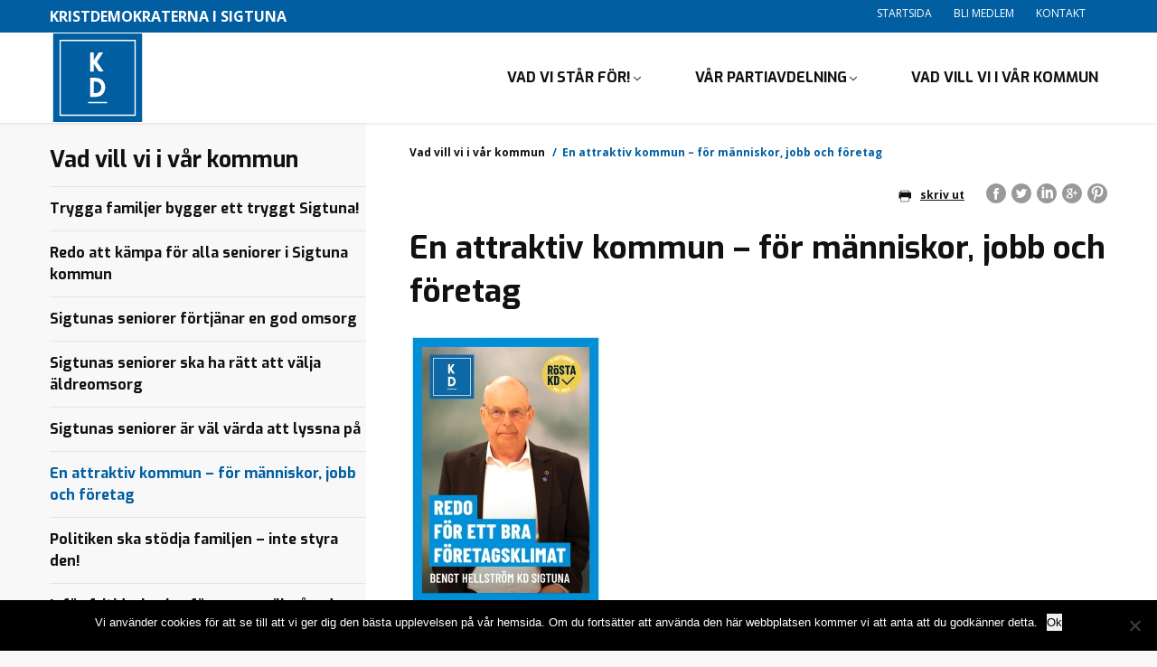

--- FILE ---
content_type: text/html; charset=UTF-8
request_url: https://wp.kristdemokraterna.se/sigtuna/i-var-kommun/en-attraktiv-kommun-for-manniskor-jobb-och-foretag/
body_size: 14459
content:

<!DOCTYPE html>
<html class="no-js" lang="sv-SE">
<head>

	<meta charset="utf-8">

		<link href="//www.google-analytics.com" rel="dns-prefetch">
	<link href="//fonts.googleapis.com" rel="dns-prefetch">
	<link href="//ajax.googleapis.com" rel="dns-prefetch">


		<meta name="viewport" content="width=device-width, initial-scale=1.0, maximum-scale=1.5, user-scalable=yes">
	<meta http-equiv="X-UA-Compatible" content="IE=edge,chrome=1">


		<link rel="icon" type="image/png" href="https://wp.kristdemokraterna.se/sigtuna/wp-content/themes/partiavdelning/favicon.png?v=2">

		<meta name='robots' content='index, follow, max-image-preview:large, max-snippet:-1, max-video-preview:-1' />

	<!-- This site is optimized with the Yoast SEO plugin v26.8 - https://yoast.com/product/yoast-seo-wordpress/ -->
	<link rel="canonical" href="https://wp.kristdemokraterna.se/sigtuna/i-var-kommun/en-attraktiv-kommun-for-manniskor-jobb-och-foretag/" />
	<meta property="og:locale" content="sv_SE" />
	<meta property="og:type" content="article" />
	<meta property="og:title" content="En attraktiv kommun – för människor, jobb och företag - Kristdemokraterna i Sigtuna" />
	<meta property="og:description" content="Sigtuna ska vara en attraktiv kommun – för människor, jobb och företag. Här finns unika möjligheter, med det strategiska läget mellan Stockholm och Uppsala, precis vid Arlanda. – Vi kristdemokrater vill skapa goda förutsättningar för fler företag att etablera sig här och för att människor ska se det som attraktivt att bo, arbeta och driva Läs mer" />
	<meta property="og:url" content="https://wp.kristdemokraterna.se/sigtuna/i-var-kommun/en-attraktiv-kommun-for-manniskor-jobb-och-foretag/" />
	<meta property="og:site_name" content="Kristdemokraterna i Sigtuna" />
	<meta property="article:modified_time" content="2022-08-16T10:34:40+00:00" />
	<meta property="og:image" content="http://wp.kristdemokraterna.se/sigtuna/files/2022/08/bengt-hellstrom-kd-sigtuna-213x300.jpg" />
	<meta name="twitter:card" content="summary_large_image" />
	<meta name="twitter:label1" content="Beräknad lästid" />
	<meta name="twitter:data1" content="4 minuter" />
	<script type="application/ld+json" class="yoast-schema-graph">{"@context":"https://schema.org","@graph":[{"@type":"WebPage","@id":"https://wp.kristdemokraterna.se/sigtuna/i-var-kommun/en-attraktiv-kommun-for-manniskor-jobb-och-foretag/","url":"https://wp.kristdemokraterna.se/sigtuna/i-var-kommun/en-attraktiv-kommun-for-manniskor-jobb-och-foretag/","name":"En attraktiv kommun – för människor, jobb och företag - Kristdemokraterna i Sigtuna","isPartOf":{"@id":"https://wp.kristdemokraterna.se/sigtuna/#website"},"primaryImageOfPage":{"@id":"https://wp.kristdemokraterna.se/sigtuna/i-var-kommun/en-attraktiv-kommun-for-manniskor-jobb-och-foretag/#primaryimage"},"image":{"@id":"https://wp.kristdemokraterna.se/sigtuna/i-var-kommun/en-attraktiv-kommun-for-manniskor-jobb-och-foretag/#primaryimage"},"thumbnailUrl":"http://wp.kristdemokraterna.se/sigtuna/files/2022/08/bengt-hellstrom-kd-sigtuna-213x300.jpg","datePublished":"2022-08-13T17:54:13+00:00","dateModified":"2022-08-16T10:34:40+00:00","breadcrumb":{"@id":"https://wp.kristdemokraterna.se/sigtuna/i-var-kommun/en-attraktiv-kommun-for-manniskor-jobb-och-foretag/#breadcrumb"},"inLanguage":"sv-SE","potentialAction":[{"@type":"ReadAction","target":["https://wp.kristdemokraterna.se/sigtuna/i-var-kommun/en-attraktiv-kommun-for-manniskor-jobb-och-foretag/"]}]},{"@type":"ImageObject","inLanguage":"sv-SE","@id":"https://wp.kristdemokraterna.se/sigtuna/i-var-kommun/en-attraktiv-kommun-for-manniskor-jobb-och-foretag/#primaryimage","url":"http://wp.kristdemokraterna.se/sigtuna/files/2022/08/bengt-hellstrom-kd-sigtuna-213x300.jpg","contentUrl":"http://wp.kristdemokraterna.se/sigtuna/files/2022/08/bengt-hellstrom-kd-sigtuna-213x300.jpg"},{"@type":"BreadcrumbList","@id":"https://wp.kristdemokraterna.se/sigtuna/i-var-kommun/en-attraktiv-kommun-for-manniskor-jobb-och-foretag/#breadcrumb","itemListElement":[{"@type":"ListItem","position":1,"name":"Hem","item":"https://wp.kristdemokraterna.se/sigtuna/"},{"@type":"ListItem","position":2,"name":"Vad vill vi i vår kommun","item":"https://wp.kristdemokraterna.se/sigtuna/i-var-kommun/"},{"@type":"ListItem","position":3,"name":"En attraktiv kommun – för människor, jobb och företag"}]},{"@type":"WebSite","@id":"https://wp.kristdemokraterna.se/sigtuna/#website","url":"https://wp.kristdemokraterna.se/sigtuna/","name":"Kristdemokraterna i Sigtuna","description":"En till Kristdemokraterna webbplats","inLanguage":"sv-SE"}]}</script>
	<!-- / Yoast SEO plugin. -->


<link rel='dns-prefetch' href='//fonts.googleapis.com' />
<link rel='dns-prefetch' href='//www.googletagmanager.com' />
<link rel="alternate" title="oEmbed (JSON)" type="application/json+oembed" href="https://wp.kristdemokraterna.se/sigtuna/wp-json/oembed/1.0/embed?url=https%3A%2F%2Fwp.kristdemokraterna.se%2Fsigtuna%2Fi-var-kommun%2Fen-attraktiv-kommun-for-manniskor-jobb-och-foretag%2F" />
<link rel="alternate" title="oEmbed (XML)" type="text/xml+oembed" href="https://wp.kristdemokraterna.se/sigtuna/wp-json/oembed/1.0/embed?url=https%3A%2F%2Fwp.kristdemokraterna.se%2Fsigtuna%2Fi-var-kommun%2Fen-attraktiv-kommun-for-manniskor-jobb-och-foretag%2F&#038;format=xml" />
<style id='wp-img-auto-sizes-contain-inline-css' type='text/css'>
img:is([sizes=auto i],[sizes^="auto," i]){contain-intrinsic-size:3000px 1500px}
/*# sourceURL=wp-img-auto-sizes-contain-inline-css */
</style>
<link rel='stylesheet' id='cf7ic_style-css' href='https://wp.kristdemokraterna.se/sigtuna/wp-content/plugins/contact-form-7-image-captcha/css/cf7ic-style.css?ver=3.3.7' type='text/css' media='all' />
<link rel='stylesheet' id='sbi_styles-css' href='https://wp.kristdemokraterna.se/sigtuna/wp-content/plugins/instagram-feed/css/sbi-styles.min.css?ver=6.10.0' type='text/css' media='all' />
<style id='wp-block-library-inline-css' type='text/css'>
:root{--wp-block-synced-color:#7a00df;--wp-block-synced-color--rgb:122,0,223;--wp-bound-block-color:var(--wp-block-synced-color);--wp-editor-canvas-background:#ddd;--wp-admin-theme-color:#007cba;--wp-admin-theme-color--rgb:0,124,186;--wp-admin-theme-color-darker-10:#006ba1;--wp-admin-theme-color-darker-10--rgb:0,107,160.5;--wp-admin-theme-color-darker-20:#005a87;--wp-admin-theme-color-darker-20--rgb:0,90,135;--wp-admin-border-width-focus:2px}@media (min-resolution:192dpi){:root{--wp-admin-border-width-focus:1.5px}}.wp-element-button{cursor:pointer}:root .has-very-light-gray-background-color{background-color:#eee}:root .has-very-dark-gray-background-color{background-color:#313131}:root .has-very-light-gray-color{color:#eee}:root .has-very-dark-gray-color{color:#313131}:root .has-vivid-green-cyan-to-vivid-cyan-blue-gradient-background{background:linear-gradient(135deg,#00d084,#0693e3)}:root .has-purple-crush-gradient-background{background:linear-gradient(135deg,#34e2e4,#4721fb 50%,#ab1dfe)}:root .has-hazy-dawn-gradient-background{background:linear-gradient(135deg,#faaca8,#dad0ec)}:root .has-subdued-olive-gradient-background{background:linear-gradient(135deg,#fafae1,#67a671)}:root .has-atomic-cream-gradient-background{background:linear-gradient(135deg,#fdd79a,#004a59)}:root .has-nightshade-gradient-background{background:linear-gradient(135deg,#330968,#31cdcf)}:root .has-midnight-gradient-background{background:linear-gradient(135deg,#020381,#2874fc)}:root{--wp--preset--font-size--normal:16px;--wp--preset--font-size--huge:42px}.has-regular-font-size{font-size:1em}.has-larger-font-size{font-size:2.625em}.has-normal-font-size{font-size:var(--wp--preset--font-size--normal)}.has-huge-font-size{font-size:var(--wp--preset--font-size--huge)}.has-text-align-center{text-align:center}.has-text-align-left{text-align:left}.has-text-align-right{text-align:right}.has-fit-text{white-space:nowrap!important}#end-resizable-editor-section{display:none}.aligncenter{clear:both}.items-justified-left{justify-content:flex-start}.items-justified-center{justify-content:center}.items-justified-right{justify-content:flex-end}.items-justified-space-between{justify-content:space-between}.screen-reader-text{border:0;clip-path:inset(50%);height:1px;margin:-1px;overflow:hidden;padding:0;position:absolute;width:1px;word-wrap:normal!important}.screen-reader-text:focus{background-color:#ddd;clip-path:none;color:#444;display:block;font-size:1em;height:auto;left:5px;line-height:normal;padding:15px 23px 14px;text-decoration:none;top:5px;width:auto;z-index:100000}html :where(.has-border-color){border-style:solid}html :where([style*=border-top-color]){border-top-style:solid}html :where([style*=border-right-color]){border-right-style:solid}html :where([style*=border-bottom-color]){border-bottom-style:solid}html :where([style*=border-left-color]){border-left-style:solid}html :where([style*=border-width]){border-style:solid}html :where([style*=border-top-width]){border-top-style:solid}html :where([style*=border-right-width]){border-right-style:solid}html :where([style*=border-bottom-width]){border-bottom-style:solid}html :where([style*=border-left-width]){border-left-style:solid}html :where(img[class*=wp-image-]){height:auto;max-width:100%}:where(figure){margin:0 0 1em}html :where(.is-position-sticky){--wp-admin--admin-bar--position-offset:var(--wp-admin--admin-bar--height,0px)}@media screen and (max-width:600px){html :where(.is-position-sticky){--wp-admin--admin-bar--position-offset:0px}}

/*# sourceURL=wp-block-library-inline-css */
</style><style id='global-styles-inline-css' type='text/css'>
:root{--wp--preset--aspect-ratio--square: 1;--wp--preset--aspect-ratio--4-3: 4/3;--wp--preset--aspect-ratio--3-4: 3/4;--wp--preset--aspect-ratio--3-2: 3/2;--wp--preset--aspect-ratio--2-3: 2/3;--wp--preset--aspect-ratio--16-9: 16/9;--wp--preset--aspect-ratio--9-16: 9/16;--wp--preset--color--black: #000000;--wp--preset--color--cyan-bluish-gray: #abb8c3;--wp--preset--color--white: #ffffff;--wp--preset--color--pale-pink: #f78da7;--wp--preset--color--vivid-red: #cf2e2e;--wp--preset--color--luminous-vivid-orange: #ff6900;--wp--preset--color--luminous-vivid-amber: #fcb900;--wp--preset--color--light-green-cyan: #7bdcb5;--wp--preset--color--vivid-green-cyan: #00d084;--wp--preset--color--pale-cyan-blue: #8ed1fc;--wp--preset--color--vivid-cyan-blue: #0693e3;--wp--preset--color--vivid-purple: #9b51e0;--wp--preset--gradient--vivid-cyan-blue-to-vivid-purple: linear-gradient(135deg,rgb(6,147,227) 0%,rgb(155,81,224) 100%);--wp--preset--gradient--light-green-cyan-to-vivid-green-cyan: linear-gradient(135deg,rgb(122,220,180) 0%,rgb(0,208,130) 100%);--wp--preset--gradient--luminous-vivid-amber-to-luminous-vivid-orange: linear-gradient(135deg,rgb(252,185,0) 0%,rgb(255,105,0) 100%);--wp--preset--gradient--luminous-vivid-orange-to-vivid-red: linear-gradient(135deg,rgb(255,105,0) 0%,rgb(207,46,46) 100%);--wp--preset--gradient--very-light-gray-to-cyan-bluish-gray: linear-gradient(135deg,rgb(238,238,238) 0%,rgb(169,184,195) 100%);--wp--preset--gradient--cool-to-warm-spectrum: linear-gradient(135deg,rgb(74,234,220) 0%,rgb(151,120,209) 20%,rgb(207,42,186) 40%,rgb(238,44,130) 60%,rgb(251,105,98) 80%,rgb(254,248,76) 100%);--wp--preset--gradient--blush-light-purple: linear-gradient(135deg,rgb(255,206,236) 0%,rgb(152,150,240) 100%);--wp--preset--gradient--blush-bordeaux: linear-gradient(135deg,rgb(254,205,165) 0%,rgb(254,45,45) 50%,rgb(107,0,62) 100%);--wp--preset--gradient--luminous-dusk: linear-gradient(135deg,rgb(255,203,112) 0%,rgb(199,81,192) 50%,rgb(65,88,208) 100%);--wp--preset--gradient--pale-ocean: linear-gradient(135deg,rgb(255,245,203) 0%,rgb(182,227,212) 50%,rgb(51,167,181) 100%);--wp--preset--gradient--electric-grass: linear-gradient(135deg,rgb(202,248,128) 0%,rgb(113,206,126) 100%);--wp--preset--gradient--midnight: linear-gradient(135deg,rgb(2,3,129) 0%,rgb(40,116,252) 100%);--wp--preset--font-size--small: 13px;--wp--preset--font-size--medium: 20px;--wp--preset--font-size--large: 36px;--wp--preset--font-size--x-large: 42px;--wp--preset--spacing--20: 0.44rem;--wp--preset--spacing--30: 0.67rem;--wp--preset--spacing--40: 1rem;--wp--preset--spacing--50: 1.5rem;--wp--preset--spacing--60: 2.25rem;--wp--preset--spacing--70: 3.38rem;--wp--preset--spacing--80: 5.06rem;--wp--preset--shadow--natural: 6px 6px 9px rgba(0, 0, 0, 0.2);--wp--preset--shadow--deep: 12px 12px 50px rgba(0, 0, 0, 0.4);--wp--preset--shadow--sharp: 6px 6px 0px rgba(0, 0, 0, 0.2);--wp--preset--shadow--outlined: 6px 6px 0px -3px rgb(255, 255, 255), 6px 6px rgb(0, 0, 0);--wp--preset--shadow--crisp: 6px 6px 0px rgb(0, 0, 0);}:where(.is-layout-flex){gap: 0.5em;}:where(.is-layout-grid){gap: 0.5em;}body .is-layout-flex{display: flex;}.is-layout-flex{flex-wrap: wrap;align-items: center;}.is-layout-flex > :is(*, div){margin: 0;}body .is-layout-grid{display: grid;}.is-layout-grid > :is(*, div){margin: 0;}:where(.wp-block-columns.is-layout-flex){gap: 2em;}:where(.wp-block-columns.is-layout-grid){gap: 2em;}:where(.wp-block-post-template.is-layout-flex){gap: 1.25em;}:where(.wp-block-post-template.is-layout-grid){gap: 1.25em;}.has-black-color{color: var(--wp--preset--color--black) !important;}.has-cyan-bluish-gray-color{color: var(--wp--preset--color--cyan-bluish-gray) !important;}.has-white-color{color: var(--wp--preset--color--white) !important;}.has-pale-pink-color{color: var(--wp--preset--color--pale-pink) !important;}.has-vivid-red-color{color: var(--wp--preset--color--vivid-red) !important;}.has-luminous-vivid-orange-color{color: var(--wp--preset--color--luminous-vivid-orange) !important;}.has-luminous-vivid-amber-color{color: var(--wp--preset--color--luminous-vivid-amber) !important;}.has-light-green-cyan-color{color: var(--wp--preset--color--light-green-cyan) !important;}.has-vivid-green-cyan-color{color: var(--wp--preset--color--vivid-green-cyan) !important;}.has-pale-cyan-blue-color{color: var(--wp--preset--color--pale-cyan-blue) !important;}.has-vivid-cyan-blue-color{color: var(--wp--preset--color--vivid-cyan-blue) !important;}.has-vivid-purple-color{color: var(--wp--preset--color--vivid-purple) !important;}.has-black-background-color{background-color: var(--wp--preset--color--black) !important;}.has-cyan-bluish-gray-background-color{background-color: var(--wp--preset--color--cyan-bluish-gray) !important;}.has-white-background-color{background-color: var(--wp--preset--color--white) !important;}.has-pale-pink-background-color{background-color: var(--wp--preset--color--pale-pink) !important;}.has-vivid-red-background-color{background-color: var(--wp--preset--color--vivid-red) !important;}.has-luminous-vivid-orange-background-color{background-color: var(--wp--preset--color--luminous-vivid-orange) !important;}.has-luminous-vivid-amber-background-color{background-color: var(--wp--preset--color--luminous-vivid-amber) !important;}.has-light-green-cyan-background-color{background-color: var(--wp--preset--color--light-green-cyan) !important;}.has-vivid-green-cyan-background-color{background-color: var(--wp--preset--color--vivid-green-cyan) !important;}.has-pale-cyan-blue-background-color{background-color: var(--wp--preset--color--pale-cyan-blue) !important;}.has-vivid-cyan-blue-background-color{background-color: var(--wp--preset--color--vivid-cyan-blue) !important;}.has-vivid-purple-background-color{background-color: var(--wp--preset--color--vivid-purple) !important;}.has-black-border-color{border-color: var(--wp--preset--color--black) !important;}.has-cyan-bluish-gray-border-color{border-color: var(--wp--preset--color--cyan-bluish-gray) !important;}.has-white-border-color{border-color: var(--wp--preset--color--white) !important;}.has-pale-pink-border-color{border-color: var(--wp--preset--color--pale-pink) !important;}.has-vivid-red-border-color{border-color: var(--wp--preset--color--vivid-red) !important;}.has-luminous-vivid-orange-border-color{border-color: var(--wp--preset--color--luminous-vivid-orange) !important;}.has-luminous-vivid-amber-border-color{border-color: var(--wp--preset--color--luminous-vivid-amber) !important;}.has-light-green-cyan-border-color{border-color: var(--wp--preset--color--light-green-cyan) !important;}.has-vivid-green-cyan-border-color{border-color: var(--wp--preset--color--vivid-green-cyan) !important;}.has-pale-cyan-blue-border-color{border-color: var(--wp--preset--color--pale-cyan-blue) !important;}.has-vivid-cyan-blue-border-color{border-color: var(--wp--preset--color--vivid-cyan-blue) !important;}.has-vivid-purple-border-color{border-color: var(--wp--preset--color--vivid-purple) !important;}.has-vivid-cyan-blue-to-vivid-purple-gradient-background{background: var(--wp--preset--gradient--vivid-cyan-blue-to-vivid-purple) !important;}.has-light-green-cyan-to-vivid-green-cyan-gradient-background{background: var(--wp--preset--gradient--light-green-cyan-to-vivid-green-cyan) !important;}.has-luminous-vivid-amber-to-luminous-vivid-orange-gradient-background{background: var(--wp--preset--gradient--luminous-vivid-amber-to-luminous-vivid-orange) !important;}.has-luminous-vivid-orange-to-vivid-red-gradient-background{background: var(--wp--preset--gradient--luminous-vivid-orange-to-vivid-red) !important;}.has-very-light-gray-to-cyan-bluish-gray-gradient-background{background: var(--wp--preset--gradient--very-light-gray-to-cyan-bluish-gray) !important;}.has-cool-to-warm-spectrum-gradient-background{background: var(--wp--preset--gradient--cool-to-warm-spectrum) !important;}.has-blush-light-purple-gradient-background{background: var(--wp--preset--gradient--blush-light-purple) !important;}.has-blush-bordeaux-gradient-background{background: var(--wp--preset--gradient--blush-bordeaux) !important;}.has-luminous-dusk-gradient-background{background: var(--wp--preset--gradient--luminous-dusk) !important;}.has-pale-ocean-gradient-background{background: var(--wp--preset--gradient--pale-ocean) !important;}.has-electric-grass-gradient-background{background: var(--wp--preset--gradient--electric-grass) !important;}.has-midnight-gradient-background{background: var(--wp--preset--gradient--midnight) !important;}.has-small-font-size{font-size: var(--wp--preset--font-size--small) !important;}.has-medium-font-size{font-size: var(--wp--preset--font-size--medium) !important;}.has-large-font-size{font-size: var(--wp--preset--font-size--large) !important;}.has-x-large-font-size{font-size: var(--wp--preset--font-size--x-large) !important;}
/*# sourceURL=global-styles-inline-css */
</style>

<style id='classic-theme-styles-inline-css' type='text/css'>
/*! This file is auto-generated */
.wp-block-button__link{color:#fff;background-color:#32373c;border-radius:9999px;box-shadow:none;text-decoration:none;padding:calc(.667em + 2px) calc(1.333em + 2px);font-size:1.125em}.wp-block-file__button{background:#32373c;color:#fff;text-decoration:none}
/*# sourceURL=/wp-includes/css/classic-themes.min.css */
</style>
<link rel='stylesheet' id='contact-form-7-css' href='https://wp.kristdemokraterna.se/sigtuna/wp-content/plugins/contact-form-7/includes/css/styles.css?ver=6.1.4' type='text/css' media='all' />
<link rel='stylesheet' id='cookie-notice-front-css' href='https://wp.kristdemokraterna.se/sigtuna/wp-content/plugins/cookie-notice/css/front.min.css?ver=2.5.11' type='text/css' media='all' />
<link rel='stylesheet' id='ctf_styles-css' href='https://wp.kristdemokraterna.se/sigtuna/wp-content/plugins/custom-twitter-feeds/css/ctf-styles.min.css?ver=2.3.1' type='text/css' media='all' />
<link rel='stylesheet' id='cff-css' href='https://wp.kristdemokraterna.se/sigtuna/wp-content/plugins/custom-facebook-feed/assets/css/cff-style.min.css?ver=4.3.4' type='text/css' media='all' />
<link rel='stylesheet' id='sb-font-awesome-css' href='https://wp.kristdemokraterna.se/sigtuna/wp-content/plugins/custom-facebook-feed/assets/css/font-awesome.min.css?ver=4.7.0' type='text/css' media='all' />
<link rel='stylesheet' id='googleWebFont-css' href='https://fonts.googleapis.com/css?family=Open+Sans%3A400%2C700%2C400italic&#038;ver=6.9' type='text/css' media='all' />
<link rel='stylesheet' id='googleWebFont1-css' href='https://fonts.googleapis.com/css?family=Exo%3A400%2C700&#038;ver=6.9' type='text/css' media='all' />
<link rel='stylesheet' id='css-main-css' href='https://wp.kristdemokraterna.se/sigtuna/wp-content/themes/partiavdelning/build/css/style.min.css?ver=1.0.1' type='text/css' media='all' />
<link rel='stylesheet' id='GoogleAnalyticsAsyncStyle-css' href='http://wp.kristdemokraterna.se/sigtuna/wp-content/plugins/google-analytics-async/ga-async.css?ver=6.9' type='text/css' media='all' />
<script type="text/javascript" id="cookie-notice-front-js-before">
/* <![CDATA[ */
var cnArgs = {"ajaxUrl":"https:\/\/wp.kristdemokraterna.se\/sigtuna\/wp-admin\/admin-ajax.php","nonce":"054fb9797a","hideEffect":"fade","position":"bottom","onScroll":false,"onScrollOffset":100,"onClick":false,"cookieName":"cookie_notice_accepted","cookieTime":2592000,"cookieTimeRejected":2592000,"globalCookie":false,"redirection":false,"cache":false,"revokeCookies":false,"revokeCookiesOpt":"automatic"};

//# sourceURL=cookie-notice-front-js-before
/* ]]> */
</script>
<script type="text/javascript" src="https://wp.kristdemokraterna.se/sigtuna/wp-content/plugins/cookie-notice/js/front.min.js?ver=2.5.11" id="cookie-notice-front-js"></script>
<script type="text/javascript" src="https://wp.kristdemokraterna.se/sigtuna/wp-includes/js/jquery/jquery.min.js?ver=3.7.1" id="jquery-core-js"></script>
<script type="text/javascript" src="https://wp.kristdemokraterna.se/sigtuna/wp-includes/js/jquery/jquery-migrate.min.js?ver=3.4.1" id="jquery-migrate-js"></script>
<link rel="https://api.w.org/" href="https://wp.kristdemokraterna.se/sigtuna/wp-json/" /><link rel="alternate" title="JSON" type="application/json" href="https://wp.kristdemokraterna.se/sigtuna/wp-json/wp/v2/pages/673" /><link rel='shortlink' href='https://wp.kristdemokraterna.se/sigtuna/?p=673' />
    <script type="text/javascript">
        //<![CDATA[
        jQuery(document).ready(function() {
            jQuery('.news-loading').hide();
            jQuery('.news-note').hide();

            jQuery('.newsletter-signup').submit(function(e) {
                e.preventDefault();
                
                var form = jQuery(this);
                var data = form.serialize();
                var inputs = form.find('input:not([type="hidden"])');
                var submitButton = form.find('.gan-button-container--button');
                var resultContainer = jQuery('<span></span>');
                var resultWrapper = form.siblings('.news-note');

                resultWrapper.css({
                    'border-radius': '8px',
                    'padding': '10px 20px',
                    'font-weight': '500',
                    'line-height': '1.2'
                });

                jQuery.ajax({
                    'type': 'POST',
                    'url': 'https://wp.kristdemokraterna.se/sigtuna/wp-admin/admin-ajax.php',
                    'data': data,
                    'cache': false,
                    'beforeSend': function(message) {
                        submitButton.addClass('loading');
                        submitButton.attr('disabled', true);
                    },
                    'success': function(response) {
                        submitButton.removeClass('loading');
                        submitButton.attr('disabled', false);

                        if (response.status === 201) {
                            inputs.val('');
                            form.hide();
                            resultWrapper.show();
                            resultWrapper.css({
                                'background': '#daf1e0',
                                'border': '1px solid #37a169',
                                'color': '#194c34'
                            });
                            resultWrapper.empty().append(
                                resultContainer.addClass('news-success')
                                    .removeClass('news-error')
                                    .html(response.message));
                        } else {
                            resultWrapper.css({
                                'margin-top': '10px',
                                'background': '#fbe5e5',
                                'border': '1px solid #da4444',
                                'color': '#8c2828'
                            });
                            resultWrapper.show();
                            resultWrapper.empty().append(
                                resultContainer.removeClass('news-success')
                                    .addClass('news-error')
                                    .html(response.message));
                        }
                    },
                    'error': function(response) {
                        // This will only trigger for actual HTTP errors
                        submitButton.removeClass('loading');
                        submitButton.attr('disabled', false);
                        resultWrapper.css({
                            'background': '#fbe5e5',
                            'border': '1px solid #da4444',
                            'color': '#8c2828'
                        });
                        resultWrapper.show();
                        resultWrapper.empty().append(
                            resultContainer.removeClass('news-success')
                                .addClass('news-error')
                                .html('A network error occurred. Please try again later.'));
                    }
                });
            });
        });
        //]]>
    </script>
    
        
			<script type="text/javascript">
				var _gaq = _gaq || [];

									_gaq.push(['_setAccount', 'UA-61309-39']);
											_gaq.push(['_setDomainName', '.wp.kristdemokraterna.se']);
						_gaq.push(['_setAllowHash', false]);
										_gaq.push(['_trackPageview']);
											_gaq.push(['_trackPageLoadTime']);
									
				
				(function() {
				var ga = document.createElement('script'); ga.type = 'text/javascript'; ga.async = true;
				ga.src = ('https:' == document.location.protocol ? 'https://ssl' : 'http://www') + '.google-analytics.com/ga.js';
				var s = document.getElementsByTagName('script')[0]; s.parentNode.insertBefore(ga, s);
				})();
			</script>

		<meta name="generator" content="Site Kit by Google 1.171.0" />
		<title>
		Kristdemokraterna i Sigtuna | En attraktiv kommun – för människor, jobb och företag - Kristdemokraterna i Sigtuna	</title>


		<script>
		var WW = {};
		WW.root = document.documentElement;
		WW.root.className += ' is-faded-out';
		setTimeout(function () {
			WW.root.className = WW.root.className.replace(/(\s|^)is\-faded\-out(\s|$)/g, '').replace(/(\s|^)no\-js(\s|$)/g, '');
		}, 200);
	</script>
	<!--[if lt IE 9]>
	<script src="https://wp.kristdemokraterna.se/sigtuna/wp-content/themes/partiavdelning/build/js/polyfills/html5shiv.min.js"></script>
	<![endif]-->
	<script type="text/javascript">
		var ajaxurl = 'https://wp.kristdemokraterna.se/sigtuna/wp-admin/admin-ajax.php';
	</script>


</head>

<!--[if lte IE 9]>
<body class="oldie">
<![endif]-->
<!--[if !IE]><!-->
<body>
<!--<![endif]-->


<div class="c-site-search c-block-form js-site-search">
	<ul class="o-bare-list">
		<li class="c-site-search__component c-site-search__component--left">
			<input type="text" name="s" class="c-site-search__input c-text-input"
			       placeholder="Sök på webbplatsen..." required>
		</li>
		<li class="c-site-search__component c-site-search__component--right">
			<div class="c-site-search__submit [ c-btn c-btn--alpha ] u-txt-xl">
				<svg class="c-site-search__icon">
					<use xlink:href="https://wp.kristdemokraterna.se/sigtuna/wp-content/themes/partiavdelning/build/img/sprite.svg#icon-search"></use>
				</svg>
				Sök 			</div>
		</li>
	</ul>
</div>
<header class="c-site-header js-site-header" role="banner">
	<div class="c-site-header__top js-site-header__top">
		<div class="[ o-site-wrap o-site-wrap--padding ] u-clearfix">
			<div class="u-float-left">
				<strong>
					Kristdemokraterna i Sigtuna				</strong>
			</div>
			<div class="u-float-right">
				<ul class="o-inline-list o-inline-list--spaced">
					<li class="u-hidden@sm-down">
						<nav class="o-bare-links">
								<ul id="menu-topp-topp-meny" class="o-inline-list o-inline-list--spaced"><li id="menu-item-282" class="menu-item menu-item-type-post_type menu-item-object-page menu-item-home menu-item-282"><a href="https://wp.kristdemokraterna.se/sigtuna/" data-wpel-link="internal">Startsida</a></li>
<li id="menu-item-348" class="menu-item menu-item-type-custom menu-item-object-custom menu-item-348"><a href="https://kristdemokraterna.se/engagera-dig/bli-medlem/" data-wpel-link="external" rel="external noopener noreferrer">Bli medlem</a></li>
<li id="menu-item-469" class="menu-item menu-item-type-custom menu-item-object-custom menu-item-469"><a href="https://kristdemokraterna.se/lokalt/stockholms-lan/sigtuna/" data-wpel-link="external" rel="external noopener noreferrer">Kontakt</a></li>
</ul>
						</nav>
					</li>
					<li class="u-txt-zero">
											</li>
				</ul>
			</div>
		</div>
	</div>
	<div class="c-navbar-wrap js-sticky-parent">
		<nav class="c-navbar js-navbar js-nav-parent js-sticky" data-sticky-offset="0" role="navigation">
			<div class="o-site-wrap u-fill-height u-clearfix">
				<button class="c-navbar__toggle js-toggle-nav" data-open-text="MENY" data-close-text="STÄNG">
					<span class="c-navbar__burger c-navbar__burger--top"></span>
					<span class="c-navbar__burger c-navbar__burger--middle"></span>
					<span class="c-navbar__burger c-navbar__burger--bottom"></span>
				</button>
				<a href="https://wp.kristdemokraterna.se/sigtuna" class="c-navbar__site-logo-wrap" data-wpel-link="internal">
					<img class="c-navbar__site-logo-img"
					     src="https://wp.kristdemokraterna.se/sigtuna/wp-content/themes/partiavdelning/build/img/site-logo.svg"
					     alt="Kristdemokraterna i Sigtuna">
				</a>
				<ul class="c-navbar__nav o-inline-list o-ui-links u-float-right js-navbar__nav">
					<li class="c-navbar__hidden-expanded"><a href="https://wp.kristdemokraterna.se/sigtuna" data-wpel-link="internal">Hem</a></li>
															<li class="[ c-navbar__subnav-parent c-navbar__subnav-parent--lg ] js-submenu-parent js-nav-parent ">
						
						<div class="[ c-navbar__subnav c-navbar__subnav--lg ] js-sub-menu">
							<div class="c-navbar__subnav--lg__inner u-clearfix">


								<ul class="c-navbar__subnav--lg__list o-bare-list">
									<div class="menu"><ul>
<li><a href="" data-wpel-link="internal"><svg class="c-navbar__subnav--lg__chevron">
                    <use xmlns:xlink="//www.w3.org/1999/xlink" xlink:href="https://wp.kristdemokraterna.se/sigtuna/wp-content/themes/partiavdelning/build/img/sprite.svg#icon-chevron"></use>
                </svg></a></li><li><a href="" data-wpel-link="internal"><svg class="c-navbar__subnav--lg__chevron">
                    <use xmlns:xlink="//www.w3.org/1999/xlink" xlink:href="https://wp.kristdemokraterna.se/sigtuna/wp-content/themes/partiavdelning/build/img/sprite.svg#icon-chevron"></use>
                </svg></a></li><li><a href="" data-wpel-link="internal"><svg class="c-navbar__subnav--lg__chevron">
                    <use xmlns:xlink="//www.w3.org/1999/xlink" xlink:href="https://wp.kristdemokraterna.se/sigtuna/wp-content/themes/partiavdelning/build/img/sprite.svg#icon-chevron"></use>
                </svg></a></li><li><a href="" data-wpel-link="internal"><svg class="c-navbar__subnav--lg__chevron">
                    <use xmlns:xlink="//www.w3.org/1999/xlink" xlink:href="https://wp.kristdemokraterna.se/sigtuna/wp-content/themes/partiavdelning/build/img/sprite.svg#icon-chevron"></use>
                </svg></a></li><li><a href="" data-wpel-link="internal"><svg class="c-navbar__subnav--lg__chevron">
                    <use xmlns:xlink="//www.w3.org/1999/xlink" xlink:href="https://wp.kristdemokraterna.se/sigtuna/wp-content/themes/partiavdelning/build/img/sprite.svg#icon-chevron"></use>
                </svg></a></li><li><a href="" data-wpel-link="internal"><svg class="c-navbar__subnav--lg__chevron">
                    <use xmlns:xlink="//www.w3.org/1999/xlink" xlink:href="https://wp.kristdemokraterna.se/sigtuna/wp-content/themes/partiavdelning/build/img/sprite.svg#icon-chevron"></use>
                </svg></a></li><li><a href="" data-wpel-link="internal"><svg class="c-navbar__subnav--lg__chevron">
                    <use xmlns:xlink="//www.w3.org/1999/xlink" xlink:href="https://wp.kristdemokraterna.se/sigtuna/wp-content/themes/partiavdelning/build/img/sprite.svg#icon-chevron"></use>
                </svg></a></li><li><a href="" data-wpel-link="internal"><svg class="c-navbar__subnav--lg__chevron">
                    <use xmlns:xlink="//www.w3.org/1999/xlink" xlink:href="https://wp.kristdemokraterna.se/sigtuna/wp-content/themes/partiavdelning/build/img/sprite.svg#icon-chevron"></use>
                </svg></a></li><li><a href="" data-wpel-link="internal"><svg class="c-navbar__subnav--lg__chevron">
                    <use xmlns:xlink="//www.w3.org/1999/xlink" xlink:href="https://wp.kristdemokraterna.se/sigtuna/wp-content/themes/partiavdelning/build/img/sprite.svg#icon-chevron"></use>
                </svg></a></li><li><a href="" data-wpel-link="internal"><svg class="c-navbar__subnav--lg__chevron">
                    <use xmlns:xlink="//www.w3.org/1999/xlink" xlink:href="https://wp.kristdemokraterna.se/sigtuna/wp-content/themes/partiavdelning/build/img/sprite.svg#icon-chevron"></use>
                </svg></a></li><li><a href="" data-wpel-link="internal"><svg class="c-navbar__subnav--lg__chevron">
                    <use xmlns:xlink="//www.w3.org/1999/xlink" xlink:href="https://wp.kristdemokraterna.se/sigtuna/wp-content/themes/partiavdelning/build/img/sprite.svg#icon-chevron"></use>
                </svg></a></li><li><a href="" data-wpel-link="internal"><svg class="c-navbar__subnav--lg__chevron">
                    <use xmlns:xlink="//www.w3.org/1999/xlink" xlink:href="https://wp.kristdemokraterna.se/sigtuna/wp-content/themes/partiavdelning/build/img/sprite.svg#icon-chevron"></use>
                </svg></a></li><li><a href="" data-wpel-link="internal"><svg class="c-navbar__subnav--lg__chevron">
                    <use xmlns:xlink="//www.w3.org/1999/xlink" xlink:href="https://wp.kristdemokraterna.se/sigtuna/wp-content/themes/partiavdelning/build/img/sprite.svg#icon-chevron"></use>
                </svg></a></li><li><a href="" data-wpel-link="internal"><svg class="c-navbar__subnav--lg__chevron">
                    <use xmlns:xlink="//www.w3.org/1999/xlink" xlink:href="https://wp.kristdemokraterna.se/sigtuna/wp-content/themes/partiavdelning/build/img/sprite.svg#icon-chevron"></use>
                </svg></a></li><li><a href="" data-wpel-link="internal"><svg class="c-navbar__subnav--lg__chevron">
                    <use xmlns:xlink="//www.w3.org/1999/xlink" xlink:href="https://wp.kristdemokraterna.se/sigtuna/wp-content/themes/partiavdelning/build/img/sprite.svg#icon-chevron"></use>
                </svg></a></li><li><a href="" data-wpel-link="internal"><svg class="c-navbar__subnav--lg__chevron">
                    <use xmlns:xlink="//www.w3.org/1999/xlink" xlink:href="https://wp.kristdemokraterna.se/sigtuna/wp-content/themes/partiavdelning/build/img/sprite.svg#icon-chevron"></use>
                </svg></a></li><li><a href="" data-wpel-link="internal"><svg class="c-navbar__subnav--lg__chevron">
                    <use xmlns:xlink="//www.w3.org/1999/xlink" xlink:href="https://wp.kristdemokraterna.se/sigtuna/wp-content/themes/partiavdelning/build/img/sprite.svg#icon-chevron"></use>
                </svg></a></li><li><a href="" data-wpel-link="internal"><svg class="c-navbar__subnav--lg__chevron">
                    <use xmlns:xlink="//www.w3.org/1999/xlink" xlink:href="https://wp.kristdemokraterna.se/sigtuna/wp-content/themes/partiavdelning/build/img/sprite.svg#icon-chevron"></use>
                </svg></a></li><li><a href="" data-wpel-link="internal"><svg class="c-navbar__subnav--lg__chevron">
                    <use xmlns:xlink="//www.w3.org/1999/xlink" xlink:href="https://wp.kristdemokraterna.se/sigtuna/wp-content/themes/partiavdelning/build/img/sprite.svg#icon-chevron"></use>
                </svg></a></li><li><a href="" data-wpel-link="internal"><svg class="c-navbar__subnav--lg__chevron">
                    <use xmlns:xlink="//www.w3.org/1999/xlink" xlink:href="https://wp.kristdemokraterna.se/sigtuna/wp-content/themes/partiavdelning/build/img/sprite.svg#icon-chevron"></use>
                </svg></a></li></ul></div>
								</ul>

								<div class="c-navbar__subnav--lg__modules">
									<div class="u-soft--ends">
										<div class="o-grid">
																							<div class="o-grid__item u-1/2">
													<article>
														<a href="" class="c-site-module o-ui-link" data-wpel-link="internal">
															<h1 class="u-txt-md"></h1>

															<div class="u-txt-xs">
																<p></p>
															</div>
															<div class="c-site-module__img">
																																<img
																	src=""
																	alt="" style="width:100%;">

																<div class="c-site-module__overlay">
																	<div class="o-flag u-fill-height">
																		<div class="o-flag__body u-txt-md">
																			Läs mer
																		</div>
																	</div>
																</div>
															</div>
														</a>
													</article>
												</div>
																							<div class="o-grid__item u-1/2">
													<article>
														<a href="" class="c-site-module o-ui-link" data-wpel-link="internal">
															<h1 class="u-txt-md"></h1>

															<div class="u-txt-xs">
																<p></p>
															</div>
															<div class="c-site-module__img">
																																<img
																	src=""
																	alt="" style="width:100%;">

																<div class="c-site-module__overlay">
																	<div class="o-flag u-fill-height">
																		<div class="o-flag__body u-txt-md">
																			Läs mer
																		</div>
																	</div>
																</div>
															</div>
														</a>
													</article>
												</div>
																					</div>
									</div>
								</div>
							</div>
						</div>
					</li>
					
										<li class=" c-navbar__subnav-parent [ o-flyout o-flyout--hover ] js-submenu-parent js-nav-parent"><a href="https://wp.kristdemokraterna.se/sigtuna/textsida-fullbredd/" data-wpel-link="internal">Vad vi står för!<div class=" c-navbar__subnav-toggle js-toggle-nav"><svg class="c-navbar__chevron"><use xmlns:xlink="http://www.w3.org/1999/xlink" xlink:href="https://wp.kristdemokraterna.se/sigtuna/wp-content/themes/partiavdelning/build/img/sprite.svg#icon-chevron"></use></svg></div></a><ul class="[ c-navbar__subnav c-navbar__subnav--sm ] o-bare-list [ o-flyout__body o-flyout--hover__body o-flyout__body--bottom-right ] js-sub-menu"><li class="c-navbar__subnav-parent [ o-flyout o-flyout--hover ] js-submenu-parent js-nav-parent"><a href="https://wp.kristdemokraterna.se/sigtuna/textsida-fullbredd/om-kristdemokraterna/" data-wpel-link="internal">Om Kristdemokraterna</a></li><li class="c-navbar__subnav-parent [ o-flyout o-flyout--hover ] js-submenu-parent js-nav-parent"><a href="https://wp.kristdemokraterna.se/sigtuna/textsida-fullbredd/var-politik-i-landstinget/" data-wpel-link="internal">Vår politik i Landstinget</a></li><li class="c-navbar__subnav-parent [ o-flyout o-flyout--hover ] js-submenu-parent js-nav-parent"><a href="https://wp.kristdemokraterna.se/sigtuna/textsida-fullbredd/var-politik-i-kommunen/" data-wpel-link="internal">Vår politik i kommunen</a></li></ul></li><li class=" c-navbar__subnav-parent [ o-flyout o-flyout--hover ] js-submenu-parent js-nav-parent"><a href="https://wp.kristdemokraterna.se/sigtuna/textsida-med-vanster-sidebar/" data-wpel-link="internal">Vår partiavdelning<div class=" c-navbar__subnav-toggle js-toggle-nav"><svg class="c-navbar__chevron"><use xmlns:xlink="http://www.w3.org/1999/xlink" xlink:href="https://wp.kristdemokraterna.se/sigtuna/wp-content/themes/partiavdelning/build/img/sprite.svg#icon-chevron"></use></svg></div></a><ul class="[ c-navbar__subnav c-navbar__subnav--sm ] o-bare-list [ o-flyout__body o-flyout--hover__body o-flyout__body--bottom-right ] js-sub-menu"><li class="c-navbar__subnav-parent [ o-flyout o-flyout--hover ] js-submenu-parent js-nav-parent"><a href="https://wp.kristdemokraterna.se/sigtuna/textsida-med-vanster-sidebar/" data-wpel-link="internal">Förtroendevalda<div class=" c-navbar__subnav-toggle js-toggle-nav"><svg class="c-navbar__chevron"><use xmlns:xlink="http://www.w3.org/1999/xlink" xlink:href="https://wp.kristdemokraterna.se/sigtuna/wp-content/themes/partiavdelning/build/img/sprite.svg#icon-chevron"></use></svg></div></a><ul class="c-navbar__subnav o-bare-list [ o-flyout__body o-flyout--hover__body o-flyout__body--left-top ]  js-sub-menu"><li><a href="https://kristdemokraterna.se/om-oss/foretradare/lokalt/locality/?id=100321100&amp;level=4" data-wpel-link="external" rel="external noopener noreferrer">Kontakta oss</a></li></ul></li><li class="c-navbar__subnav-parent [ o-flyout o-flyout--hover ] js-submenu-parent js-nav-parent"><a href="https://wp.kristdemokraterna.se/sigtuna/textsida-med-vanster-sidebar/arsmote/" data-wpel-link="internal">Årsmöte 12 februari 2025</a></li></ul></li><li class=" c-navbar__subnav-parent [ o-flyout o-flyout--hover ] js-submenu-parent js-nav-parent"><a href="https://wp.kristdemokraterna.se/sigtuna/i-var-kommun/" data-wpel-link="internal">Vad vill vi i vår kommun</a></li>					
				</ul>

			</div>
		</nav>
	</div>
</header>

<div class="c-page-content js-page-content" id="mainContent">
	<main role="main">

		<div class="u-bg-delta o-section u-hard--top">
			<div class="o-site-wrap o-site-wrap--padding u-hard--sides@sm-down">
				<div class="o-grid o-grid--reverse o-grid--equal-height">

					<div class="o-grid__item u-2/3@md-up">
						<div class="o-section u-soft--top">
							<div class="u-3/4@sm-up u-1/1@md-up">

								<nav>
    <ol class="o-inline-list o-breadcrumbs o-bare-links u-txt-bold">
                        <li data-breadcrumb="/" class=" u-txt-xxs">
                    <a href="http://wp.kristdemokraterna.se/sigtuna2/?page_id=342" data-wpel-link="internal">
                        Vad vill vi i vår kommun                    </a>
                </li>
                            <li data-breadcrumb="/" class="u-txt-xxs u-txt-brand">
                    En attraktiv kommun – för människor, jobb och företag                </li>
                </ol>    
</nav>



								<ul class="c-ui-list c-ui-list--alpha u-clean--top u-clean--bottom">
									<li class="u-hard--sides">
										<article>
											<div class="o-flag u-push--bottom u-block@xs-down">
												<div
													class="o-flag__body u-block@xs-down u-txt-zero u-push--bottom@xs-down">
																									</div>
												<div class="o-flag__component u-block@xs-down">
													<ul class="o-inline-list o-inline-list--spaced">
    <li>
        <a href="#" class="c-svg-icon c-svg-icon--printer u-txt-bold u-txt-beta u-txt-xxs js-print" data-target="print">
            <svg class="c-svg-icon__svg c-svg-icon--printer__svg">
                <use xlink:href="https://wp.kristdemokraterna.se/sigtuna/wp-content/themes/partiavdelning/build/img/sprite.svg#icon-printer"></use>
            </svg> 
            skriv ut
        </a>
    </li>
    <li>
        <ul class="o-inline-list o-inline-list--spaced/4 o-bare-links u-txt-zeta">
            <li>
                <a href="https://facebook.com/sharer/sharer.php?m2w&amp;p[url]=https://wp.kristdemokraterna.se/sigtuna/i-var-kommun/en-attraktiv-kommun-for-manniskor-jobb-och-foretag/" class="c-svg-icon c-svg-icon--social js-popup" target="_blank" data-wpel-link="external" rel="external noopener noreferrer">
                    <svg class="c-svg-icon__svg c-svg-icon--social__svg">
                        <use xlink:href="https://wp.kristdemokraterna.se/sigtuna/wp-content/themes/partiavdelning/build/img/sprite.svg#icon-facebook"></use>
                    </svg> 
                </a>
            </li>
            <li>
                <a href="https://twitter.com/intent/tweet?url=https://wp.kristdemokraterna.se/sigtuna/i-var-kommun/en-attraktiv-kommun-for-manniskor-jobb-och-foretag/" class="c-svg-icon c-svg-icon--social js-popup" target="_blank" data-wpel-link="external" rel="external noopener noreferrer">
                    <svg class="c-svg-icon__svg c-svg-icon--social__svg">
                        <use xlink:href="https://wp.kristdemokraterna.se/sigtuna/wp-content/themes/partiavdelning/build/img/sprite.svg#icon-twitter"></use>
                    </svg> 
                </a>
            </li>
            <li>
                <a href="https://www.linkedin.com/cws/share?url=https%3A%2F%2Fwp.kristdemokraterna.se%2Fsigtuna%2Fi-var-kommun%2Fen-attraktiv-kommun-for-manniskor-jobb-och-foretag%2F" class="c-svg-icon c-svg-icon--social js-popup" target="_blank" data-wpel-link="external" rel="external noopener noreferrer">
                    <svg class="c-svg-icon__svg c-svg-icon--social__svg">
                        <use xlink:href="https://wp.kristdemokraterna.se/sigtuna/wp-content/themes/partiavdelning/build/img/sprite.svg#icon-linkedin"></use>
                    </svg> 
                </a>
            </li>
            <li>
                <a href="https://plus.google.com/share?url=https%3A%2F%2Fwp.kristdemokraterna.se%2Fsigtuna%2Fi-var-kommun%2Fen-attraktiv-kommun-for-manniskor-jobb-och-foretag%2F" class="c-svg-icon c-svg-icon--social js-popup" target="_blank" data-wpel-link="external" rel="external noopener noreferrer">
                    <svg class="c-svg-icon__svg c-svg-icon--social__svg">
                        <use xlink:href="https://wp.kristdemokraterna.se/sigtuna/wp-content/themes/partiavdelning/build/img/sprite.svg#icon-google-plus"></use>
                    </svg>
                </a>
            </li>
            <li>
                <a href="http://pinterest.com/pin/create/button/?url=https%3A%2F%2Fwp.kristdemokraterna.se%2Fsigtuna%2Fi-var-kommun%2Fen-attraktiv-kommun-for-manniskor-jobb-och-foretag%2F&amp;media=&amp;description=En%20attraktiv%20kommun%20%E2%80%93%20f%C3%B6r%20m%C3%A4nniskor%2C%20jobb%20och%20f%C3%B6retag%20-%20Kristdemokraterna%20i%20Sigtuna" class="c-svg-icon c-svg-icon--social js-popup" target="_blank" data-wpel-link="external" rel="external noopener noreferrer">
                    <svg class="c-svg-icon__svg c-svg-icon--social__svg">
                        <use xlink:href="https://wp.kristdemokraterna.se/sigtuna/wp-content/themes/partiavdelning/build/img/sprite.svg#icon-pinterest"></use>
                    </svg> 
                </a>
            </li>
        </ul>
    </li>
</ul>												</div>
											</div>
											<div id="print">
												<h1>
													En attraktiv kommun – för människor, jobb och företag												</h1>
												<p><strong><a href="http://wp.kristdemokraterna.se/sigtuna/files/2022/08/bengt-hellstrom-kd-sigtuna-scaled.jpg" data-wpel-link="internal"><img fetchpriority="high" decoding="async" class="alignnone size-medium wp-image-675" src="http://wp.kristdemokraterna.se/sigtuna/files/2022/08/bengt-hellstrom-kd-sigtuna-213x300.jpg" alt="" width="213" height="300" /></a></strong></p>
<p><strong>Sigtuna ska vara en attraktiv kommun – för människor, jobb och företag. Här finns unika möjligheter, med det strategiska läget mellan Stockholm och Uppsala, precis vid Arlanda. </strong></p>
<p><strong>– Vi kristdemokrater vill skapa goda förutsättningar för fler företag att etablera sig här och för att människor ska se det som attraktivt att bo, arbeta och driva företag i Sigtuna kommun, säger Bengt Hellström, Kristdemokraternas förstanamn till kommunfullmäktige.</strong></p>
<p>Sigtuna kommun har många möjligheter. Men vi står också inför en rad utmaningar. Vi kristdemokrater vill föra en politik som underlättar för företag, hjälper fler in på arbetsmarknaden, motverkar segregation och underlättar människors livspussel.</p>
<p>– Därför behövs fortsatta satsningar på företagande, infrastruktur och integration i kommunen, säger Bengt Hellström.</p>
<p><strong>En politik för fler företag</strong></p>
<p>Sigtuna kommun ska ha ett gott företagsklimat. Fler företag lägger grunden för fler arbetstillfällen. Politiker kan inte kommendera fram jobb. Jobb skapas av företagarna, och de flesta jobben växer fram i små och medelstora företag. Kristdemokraterna vill se en ökad dialog med kommunens företagare för att vi som kommun ska kunna stödja dem på bästa sätt.</p>
<p>– Som politiker vill jag fokusera på att stödja och underlätta för både befintliga och nya företagare, så att de finner det mödan värt att starta och driva företag i Sigtuna kommun – som i sin tur skapar jobb i kommunen, säger Bengt Hellström.</p>
<p><strong>En politik för en fungerande infrastruktur</strong></p>
<p>Sigtuna kommun är strategiskt lokaliserad, mitt i det expansiva stråket mellan Stockholm och Uppsala. För att människor ska kunna bo, leva och arbeta här krävs goda kommunikationer. Arlanda Airport är dessutom ett viktigt nav för kommunikationen och en port mot övriga världen. Vi kristdemokrater vill utveckla infrastrukturen i Arlandaregionen och därigenom underlätta för fler etableringar, fler jobb, en starkare ekonomi och en förbättrad välfärd.</p>
<p>Kristdemokraterna står helhjärtat bakom de förslag som Arlandaregionens parter lagt fram:</p>
<ul>
<li>Förbättrad kapacitet på Ostkustbanan, med fler spår mellan Stockholm-Uppsala</li>
<li>Förbättrad kapacitet på E4:an till och inom Arlandaregionen</li>
<li>Förlängd Roslagsbana till Stockholm Arlanda Airport</li>
<li>Förstärkt koppling mellan Märsta och Arlanda samt kringliggande flygplatsstad genom utbyggd infrastruktur och kollektivtrafiklösningar</li>
</ul>
<p><strong>En politik för en bättre integration</strong></p>
<p>Sigtuna kommun har under lång tid byggt upp en integrations skuld. För att människor ska vilja flytta till vår kommun och känna sig trygga här krävs fortsatta insatser. Vi kristdemokrater vill bryta utanförskapet och underlätta för en fungerande integration. Tillsammans med de andra majoritetspartierna har vi drivit samhällsbyggnads lyftet. Några av de satsningar vi har genomfört under mandatperioden är:</p>
<ul>
<li>Skapat en ny inriktning för samhällsplaneringen, genom en större balans mellan bostadsrätter, egna hem och hyresrätter</li>
<li>Förstärkta sociala insatser i socio-ekonomiskt utsatta områden, såsom
<ul>
<li>Föräldraskaps stöd</li>
<li>Satsning på stadsdels mammor med stöd till mammor i utanförskap</li>
<li>Jobbsatsningen ”steg mot försörjning”, med studier, praktik och arbete</li>
<li>Förbättrade kunskaper i svenska med fokus på mammor med barn i åldern 0 till 6 år</li>
</ul>
</li>
</ul>
<p>Vi har tillsammans med de andra majoritetspartierna dessutom ingått i den så kallade samverkans överenskommelsen, där kommunen samarbetar med polisen för att:</p>
<ul>
<li>Minska antalet otrygghets skapande händelser i offentlig miljö</li>
<li>Reducera rekrytering till kriminella nätverk samt utveckla avhoppar verksamhet</li>
<li>Utveckla myndighetssamverkan mot organiserad brottslighet</li>
<li>Samlokalisera lokalpolisen i Sigtuna med kommunens resurser</li>
</ul>
<p>Även om mycket har hänt, så återstår fortfarande mycket att göra.</p>
<p>Ett bättre företagsklimat, en bra infrastruktur och en fungerande integration. Det är Kristdemokraternas viktigaste prioriteringar för att Sigtuna ska vara en attraktiv kommun – för människor, jobb och företag.</p>
<p><a href="https://kristdemokraterna.se/var-politik/politikomraden/arbete--foretagande" data-wpel-link="external" rel="external noopener noreferrer"><strong>LÄS MER: Kristdemokraternas politik för arbete och företagande</strong></a></p>
<p>Kristdemokraterna har många förslag som syftar till att underlätta för företag och för fler arbetstillfällen. Läs mer här om hur vi vill bidra till ett bättre företagsklimat:</p>
<p><a href="https://kristdemokraterna.se/var-politik/politikomraden/trygghet" data-wpel-link="external" rel="external noopener noreferrer"><strong>LÄS MER: Kristdemokraternas politik för ökad trygghet</strong></a></p>
<p>Kristdemokraterna har många förslag som syftar till att skapa trygghet i människors vardag. Läs mer här om hur vi vill göra vardagen tryggare för fler:</p>
<p>&nbsp;</p>
<p>&nbsp;</p>
											</div>
									</li>
								</ul>

							</div>
						</div>
					</div>

					<div class="o-grid__item u-1/3@md-up">
						<div class="u-soft--right@md-up">
							<div
								class="c-bleed-background c-bleed-background--left o-section u-hard--bottom u-bg-epsilon u-soft--top u-fill-height u-hard--top@md-down u-push-half--right@lg-up">
								<ul class="o-bare-list o-bare-list--spaced*2">
									<li>
										<nav class="u-soft-half--sides@sm-down">
	<div class="c-section-collapse c-section-collapse@md js-section-collapse">
		<div class="c-section-collapse__title u-soft-half--ends u-hard--top@md-up">
			<div class="c-section-collapse__toggle c-section-collapse@md__toggle js-section-collapse__toggle">
				<svg class="c-section-collapse__chevron c-section-collapse@md__chevron">
					<use
						xlink:href="https://wp.kristdemokraterna.se/sigtuna/wp-content/themes/partiavdelning/build/img/sprite.svg#icon-chevron"></use>
				</svg>
			</div>
			<h1 class="u-flush--bottom u-txt-xl">
				<div class="c-sidebar-nav__category">
											Vad vill vi i vår kommun <span class="u-hidden@sm-up">&ndash; Meny</span>
									</div>
			</h1>
		</div>


		<div class="c-section-collapse__content c-section-collapse@md__content js-section-collapse__content">
			<ul class="c-sidebar-nav c-ui-list c-ui-list--half o-ui-links u-hard u-soft-half--left@md-down">

														<li class=" u-hard ">
												<div class="c-section-collapse c-section-collapse@all js-section-collapse">
							<div class="c-section-collapse__title">

								
								<a href="https://wp.kristdemokraterna.se/sigtuna/i-var-kommun/trygga-familjer-bygger-ett-tryggt-sigtuna/" class="c-sidebar-nav__category ">
									Trygga familjer bygger ett tryggt Sigtuna!								</a>
							</div>
													</div>
					</li>
																		<li class=" u-hard ">
												<div class="c-section-collapse c-section-collapse@all js-section-collapse">
							<div class="c-section-collapse__title">

								
								<a href="https://wp.kristdemokraterna.se/sigtuna/i-var-kommun/redo-att-kampa-for-alla-seniorer-i-sigtuna-kommun/" class="c-sidebar-nav__category ">
									Redo att kämpa för alla seniorer i Sigtuna kommun								</a>
							</div>
													</div>
					</li>
																		<li class=" u-hard ">
												<div class="c-section-collapse c-section-collapse@all js-section-collapse">
							<div class="c-section-collapse__title">

								
								<a href="https://wp.kristdemokraterna.se/sigtuna/i-var-kommun/sigtunas-seniorer-fortjanar-en-god-omsorg/" class="c-sidebar-nav__category ">
									Sigtunas seniorer förtjänar en god omsorg								</a>
							</div>
													</div>
					</li>
																		<li class=" u-hard ">
												<div class="c-section-collapse c-section-collapse@all js-section-collapse">
							<div class="c-section-collapse__title">

								
								<a href="https://wp.kristdemokraterna.se/sigtuna/i-var-kommun/sigtunas-seniorer-ska-ha-ratt-att-valja-aldreomsorg/" class="c-sidebar-nav__category ">
									Sigtunas seniorer ska ha rätt att välja äldreomsorg								</a>
							</div>
													</div>
					</li>
																		<li class=" u-hard ">
												<div class="c-section-collapse c-section-collapse@all js-section-collapse">
							<div class="c-section-collapse__title">

								
								<a href="https://wp.kristdemokraterna.se/sigtuna/i-var-kommun/sigtunas-seniorer-ar-val-varda-att-lyssna-pa/" class="c-sidebar-nav__category ">
									Sigtunas seniorer är väl värda att lyssna på								</a>
							</div>
													</div>
					</li>
																		<li class=" u-hard current-page-ancestor">
												<div class="c-section-collapse c-section-collapse@all js-section-collapse section-collapse--is-open">
							<div class="c-section-collapse__title">

								
								<a href="https://wp.kristdemokraterna.se/sigtuna/i-var-kommun/en-attraktiv-kommun-for-manniskor-jobb-och-foretag/" class="c-sidebar-nav__category ">
									En attraktiv kommun – för människor, jobb och företag								</a>
							</div>
													</div>
					</li>
																		<li class=" u-hard ">
												<div class="c-section-collapse c-section-collapse@all js-section-collapse">
							<div class="c-section-collapse__title">

								
								<a href="https://wp.kristdemokraterna.se/sigtuna/i-var-kommun/politiken-ska-stodja-familjen-inte-styra-den/" class="c-sidebar-nav__category ">
									Politiken ska stödja familjen – inte styra den!								</a>
							</div>
													</div>
					</li>
																		<li class=" u-hard ">
												<div class="c-section-collapse c-section-collapse@all js-section-collapse">
							<div class="c-section-collapse__title">

								
								<a href="https://wp.kristdemokraterna.se/sigtuna/i-var-kommun/infor-fritidscheck-for-ungas-valmaende-och-allas-trygghet/" class="c-sidebar-nav__category ">
									Inför fritidscheck – för ungas välmående och allas trygghet!								</a>
							</div>
													</div>
					</li>
								

			</ul>
		</div>
	</div>
</nav>									</li>
								</ul>
							</div>
						</div>
					</div>

				</div>
			</div>
		</div>

	</main>
</div>

<section class="o-section u-bg-brand u-txt-delta">
	<div class="o-site-wrap o-site-wrap--padding">
		<div class="o-grid o-grid--equal-height o-grid--matrix">
			
				<div class="o-grid__item u-1/3@sm-up">
					<a href="https://kristdemokraterna.se/om-oss/foretradare/" class="c-cta-box o-ui-link" data-wpel-link="external" rel="external noopener noreferrer">
						<ul class="o-bare-list o-bare-list--spaced">
							<li class="c-svg-icon c-svg-icon--cta-box">
								<svg class="c-svg-icon__svg c-svg-icon--cta-box__svg">
									<use
										xlink:href="https://wp.kristdemokraterna.se/sigtuna/wp-content/themes/partiavdelning/build/img/sprite.svg#icon-situation"></use>
								</svg>
							</li>
							<li>
								<h2 class="u-flush--bottom">
									KD nära dig!								</h2>
							</li>
							<li>
								Vill du veta vilka frågor Kristdemokraterna driver i din kommun? Vem som sitter i kommunfullmäktige? Här hittar du våra företrädare i riksdagen, landstinget och kommunen.							</li>
						</ul>
					</a>
				</div>
			
				<div class="o-grid__item u-1/3@sm-up">
					<a href="https://kristdemokraterna.se/skolarbete/" class="c-cta-box o-ui-link" data-wpel-link="external" rel="external noopener noreferrer">
						<ul class="o-bare-list o-bare-list--spaced">
							<li class="c-svg-icon c-svg-icon--cta-box">
								<svg class="c-svg-icon__svg c-svg-icon--cta-box__svg">
									<use
										xlink:href="https://wp.kristdemokraterna.se/sigtuna/wp-content/themes/partiavdelning/build/img/sprite.svg#icon-book"></use>
								</svg>
							</li>
							<li>
								<h2 class="u-flush--bottom">
									Gör du ett skolarbete?								</h2>
							</li>
							<li>
								Här hittar du som elev bra information om vad vi kristdemokrater tycker är viktigt. Vårt mål är ett samhälle där frihet förenas med omsorg om de svaga. Under rubriken "Vår politik A-Ö" hittar du kortfattade svar om vår politik. Under "Vår politik" kan du läsa lite längre.  Hittar du inte vad du söker så mejla till info@kristdemokraterna.se.							</li>
						</ul>
					</a>
				</div>
			
				<div class="o-grid__item u-1/3@sm-up">
					<a href="https://kristdemokraterna.se/bli-medlem/" class="c-cta-box o-ui-link" data-wpel-link="external" rel="external noopener noreferrer">
						<ul class="o-bare-list o-bare-list--spaced">
							<li class="c-svg-icon c-svg-icon--cta-box">
								<svg class="c-svg-icon__svg c-svg-icon--cta-box__svg">
									<use
										xlink:href="https://wp.kristdemokraterna.se/sigtuna/wp-content/themes/partiavdelning/build/img/sprite.svg#icon-people"></use>
								</svg>
							</li>
							<li>
								<h2 class="u-flush--bottom">
									Bli medlem								</h2>
							</li>
							<li>
								Hos oss får du en möjlighet att arbeta för det du tror på, och bidra med dina tankar och erfarenheter. Du har chansen att bli en av dem som formar framtiden. Ta den!							</li>
						</ul>
					</a>
				</div>
			
		</div>
	</div>
</section>


<footer class="c-site-footer o-bare-links" role="contentinfo">
	<div class="o-site-wrap o-site-wrap--padding">
		<div class="u-soft--bottom u-soft--top footer-menu">
			<div><ul>
<li class="page_item page-item-265"><a href="https://wp.kristdemokraterna.se/sigtuna/" data-wpel-link="internal">Startsida</a></li>
<li class="page_item page-item-272 page_item_has_children"><a href="https://wp.kristdemokraterna.se/sigtuna/textsida-fullbredd/" data-wpel-link="internal">Vad vi står för!</a>
<ul class='children'>
	<li class="page_item page-item-368"><a href="https://wp.kristdemokraterna.se/sigtuna/textsida-fullbredd/om-kristdemokraterna/" data-wpel-link="internal">Om Kristdemokraterna</a></li>
	<li class="page_item page-item-373"><a href="https://wp.kristdemokraterna.se/sigtuna/textsida-fullbredd/var-politik-i-kommunen/" data-wpel-link="internal">Vår politik i kommunen</a></li>
	<li class="page_item page-item-375"><a href="https://wp.kristdemokraterna.se/sigtuna/textsida-fullbredd/var-politik-i-landstinget/" data-wpel-link="internal">Vår politik i Landstinget</a></li>
</ul>
</li>
<li class="page_item page-item-342 page_item_has_children current_page_ancestor current_page_parent"><a href="https://wp.kristdemokraterna.se/sigtuna/i-var-kommun/" data-wpel-link="internal">Vad vill vi i vår kommun</a>
<ul class='children'>
	<li class="page_item page-item-673 current_page_item"><a href="https://wp.kristdemokraterna.se/sigtuna/i-var-kommun/en-attraktiv-kommun-for-manniskor-jobb-och-foretag/" aria-current="page" data-wpel-link="internal">En attraktiv kommun – för människor, jobb och företag</a></li>
	<li class="page_item page-item-731"><a href="https://wp.kristdemokraterna.se/sigtuna/i-var-kommun/infor-fritidscheck-for-ungas-valmaende-och-allas-trygghet/" data-wpel-link="internal">Inför fritidscheck – för ungas välmående och allas trygghet!</a></li>
	<li class="page_item page-item-726"><a href="https://wp.kristdemokraterna.se/sigtuna/i-var-kommun/politiken-ska-stodja-familjen-inte-styra-den/" data-wpel-link="internal">Politiken ska stödja familjen – inte styra den!</a></li>
	<li class="page_item page-item-644"><a href="https://wp.kristdemokraterna.se/sigtuna/i-var-kommun/redo-att-kampa-for-alla-seniorer-i-sigtuna-kommun/" data-wpel-link="internal">Redo att kämpa för alla seniorer i Sigtuna kommun</a></li>
	<li class="page_item page-item-664"><a href="https://wp.kristdemokraterna.se/sigtuna/i-var-kommun/sigtunas-seniorer-ar-val-varda-att-lyssna-pa/" data-wpel-link="internal">Sigtunas seniorer är väl värda att lyssna på</a></li>
	<li class="page_item page-item-649"><a href="https://wp.kristdemokraterna.se/sigtuna/i-var-kommun/sigtunas-seniorer-fortjanar-en-god-omsorg/" data-wpel-link="internal">Sigtunas seniorer förtjänar en god omsorg</a></li>
	<li class="page_item page-item-660"><a href="https://wp.kristdemokraterna.se/sigtuna/i-var-kommun/sigtunas-seniorer-ska-ha-ratt-att-valja-aldreomsorg/" data-wpel-link="internal">Sigtunas seniorer ska ha rätt att välja äldreomsorg</a></li>
	<li class="page_item page-item-635"><a href="https://wp.kristdemokraterna.se/sigtuna/i-var-kommun/trygga-familjer-bygger-ett-tryggt-sigtuna/" data-wpel-link="internal">Trygga familjer bygger ett tryggt Sigtuna!</a></li>
</ul>
</li>
<li class="page_item page-item-627"><a href="https://wp.kristdemokraterna.se/sigtuna/valfrihet/" data-wpel-link="internal">VALFRIHET</a></li>
<li class="page_item page-item-269 page_item_has_children"><a href="https://wp.kristdemokraterna.se/sigtuna/textsida-med-vanster-sidebar/" data-wpel-link="internal">Vår partiavdelning</a>
<ul class='children'>
	<li class="page_item page-item-668"><a href="https://wp.kristdemokraterna.se/sigtuna/textsida-med-vanster-sidebar/668-2/" data-wpel-link="internal">#668 (ingen rubrik)</a></li>
	<li class="page_item page-item-361"><a href="https://wp.kristdemokraterna.se/sigtuna/textsida-med-vanster-sidebar/arsmote/" data-wpel-link="internal">Årsmöte 12 februari 2025</a></li>
	<li class="page_item page-item-363"><a href="https://wp.kristdemokraterna.se/sigtuna/textsida-med-vanster-sidebar/kontakta-oss-2/" data-wpel-link="internal">Kontakta oss</a></li>
</ul>
</li>
<li class="page_item page-item-482"><a href="https://wp.kristdemokraterna.se/sigtuna/gdpr/" data-wpel-link="internal">Vi följer  lagstiftningen för behandling av personuppgifter – GDPR</a></li>
</ul></div>
		</div>
		<div class="c-site-footer__bottom" style="clear:both;">
			<div class="o-flag u-block@md-down">
				<div class="o-flag__body u-block@md-down u-push--bottom@md-down">
					<ul class="o-inline-list o-inline-list--spaced/2">
						<li class="u-txt-delta">
							<strong>Följ oss:</strong>
						</li>
													<li>
								<a href="https://www.facebook.com/Kristdemokraterna/" class="c-svg-icon c-svg-icon--social" target="_blank" data-wpel-link="external" rel="external noopener noreferrer">
									<svg class="c-svg-icon__svg c-svg-icon--social__svg">
										<use
											xlink:href="https://wp.kristdemokraterna.se/sigtuna/wp-content/themes/partiavdelning/build/img/sprite.svg#icon-facebook"></use>
									</svg>
								</a>
							</li>
													<li>
								<a href="https://twitter.com/kdriks?lang=sv" class="c-svg-icon c-svg-icon--social" target="_blank" data-wpel-link="external" rel="external noopener noreferrer">
									<svg class="c-svg-icon__svg c-svg-icon--social__svg">
										<use
											xlink:href="https://wp.kristdemokraterna.se/sigtuna/wp-content/themes/partiavdelning/build/img/sprite.svg#icon-twitter"></use>
									</svg>
								</a>
							</li>
													<li>
								<a href="https://www.instagram.com/kristdemokraterna/" class="c-svg-icon c-svg-icon--social" target="_blank" data-wpel-link="external" rel="external noopener noreferrer">
									<svg class="c-svg-icon__svg c-svg-icon--social__svg">
										<use
											xlink:href="https://wp.kristdemokraterna.se/sigtuna/wp-content/themes/partiavdelning/build/img/sprite.svg#icon-instagram"></use>
									</svg>
								</a>
							</li>
																			<li>
								<a href="https://www.youtube.com/user/studiokd/videos" class="c-svg-icon c-svg-icon--social" target="_blank" data-wpel-link="external" rel="external noopener noreferrer">
									<svg class="c-svg-icon__svg c-svg-icon--social__svg">
										<use
											xlink:href="https://wp.kristdemokraterna.se/sigtuna/wp-content/themes/partiavdelning/build/img/sprite.svg#icon-youtube"></use>
									</svg>
								</a>
							</li>
											</ul>
				</div>
				<div class="o-flag__component u-block@md-down">
					<ul class="o-inline-list o-breadcrumbs">
						<li class="u-txt-xxs">
							&copy; 2026 Kristdemokraterna
						</li>
						<li data-breadcrumb="|" class="u-txt-xxs">
							<a href="https://www.pts.se/cookies" target="_blank" data-wpel-link="external" rel="external noopener noreferrer">Om Cookies</a>
						</li>
						<li data-breadcrumb="|" class="u-txt-xxs">
							Skapad med
							<a href="//wasabiweb.se" rel="nofollow external noopener noreferrer" class="c-svg-icon c-svg-icon--heart" target="_blank" title="Webbyrån Wasabi Web i Uppsala producerade denna webbplats" data-wpel-link="external">
								<svg class="c-svg-icon__svg c-svg-icon--heart__svg">
									<use
										xlink:href="https://wp.kristdemokraterna.se/sigtuna/wp-content/themes/partiavdelning/build/img/sprite.svg#icon-heart"></use>
								</svg>
								av wasabiweb
							</a>
						</li>
					</ul>
				</div>
			</div>
		</div>
	</div>
</footer>


<div id="modal-dialog">
</div>
<div class="c-show-bp" id="showBp">
</div>
<div class="c-load-spinner">
</div>


<script type="speculationrules">
{"prefetch":[{"source":"document","where":{"and":[{"href_matches":"/sigtuna/*"},{"not":{"href_matches":["/sigtuna/wp-*.php","/sigtuna/wp-admin/*","/sigtuna/files/*","/sigtuna/wp-content/*","/sigtuna/wp-content/plugins/*","/sigtuna/wp-content/themes/partiavdelning/*","/sigtuna/*\\?(.+)"]}},{"not":{"selector_matches":"a[rel~=\"nofollow\"]"}},{"not":{"selector_matches":".no-prefetch, .no-prefetch a"}}]},"eagerness":"conservative"}]}
</script>
<!-- Custom Facebook Feed JS -->
<script type="text/javascript">var cffajaxurl = "https://wp.kristdemokraterna.se/sigtuna/wp-admin/admin-ajax.php";
var cfflinkhashtags = "true";
</script>
<!-- Instagram Feed JS -->
<script type="text/javascript">
var sbiajaxurl = "https://wp.kristdemokraterna.se/sigtuna/wp-admin/admin-ajax.php";
</script>
<script type="text/javascript" src="https://wp.kristdemokraterna.se/sigtuna/wp-includes/js/dist/hooks.min.js?ver=dd5603f07f9220ed27f1" id="wp-hooks-js"></script>
<script type="text/javascript" src="https://wp.kristdemokraterna.se/sigtuna/wp-includes/js/dist/i18n.min.js?ver=c26c3dc7bed366793375" id="wp-i18n-js"></script>
<script type="text/javascript" id="wp-i18n-js-after">
/* <![CDATA[ */
wp.i18n.setLocaleData( { 'text direction\u0004ltr': [ 'ltr' ] } );
//# sourceURL=wp-i18n-js-after
/* ]]> */
</script>
<script type="text/javascript" src="https://wp.kristdemokraterna.se/sigtuna/wp-content/plugins/contact-form-7/includes/swv/js/index.js?ver=6.1.4" id="swv-js"></script>
<script type="text/javascript" id="contact-form-7-js-translations">
/* <![CDATA[ */
( function( domain, translations ) {
	var localeData = translations.locale_data[ domain ] || translations.locale_data.messages;
	localeData[""].domain = domain;
	wp.i18n.setLocaleData( localeData, domain );
} )( "contact-form-7", {"translation-revision-date":"2025-08-26 21:48:02+0000","generator":"GlotPress\/4.0.1","domain":"messages","locale_data":{"messages":{"":{"domain":"messages","plural-forms":"nplurals=2; plural=n != 1;","lang":"sv_SE"},"This contact form is placed in the wrong place.":["Detta kontaktformul\u00e4r \u00e4r placerat p\u00e5 fel st\u00e4lle."],"Error:":["Fel:"]}},"comment":{"reference":"includes\/js\/index.js"}} );
//# sourceURL=contact-form-7-js-translations
/* ]]> */
</script>
<script type="text/javascript" id="contact-form-7-js-before">
/* <![CDATA[ */
var wpcf7 = {
    "api": {
        "root": "https:\/\/wp.kristdemokraterna.se\/sigtuna\/wp-json\/",
        "namespace": "contact-form-7\/v1"
    }
};
//# sourceURL=contact-form-7-js-before
/* ]]> */
</script>
<script type="text/javascript" src="https://wp.kristdemokraterna.se/sigtuna/wp-content/plugins/contact-form-7/includes/js/index.js?ver=6.1.4" id="contact-form-7-js"></script>
<script type="text/javascript" src="https://wp.kristdemokraterna.se/sigtuna/wp-content/plugins/custom-facebook-feed/assets/js/cff-scripts.min.js?ver=4.3.4" id="cffscripts-js"></script>
<script type="text/javascript" src="https://wp.kristdemokraterna.se/sigtuna/wp-content/themes/partiavdelning/build/js/main.min.js?ver=6.9" id="main-script-js"></script>

		<!-- Cookie Notice plugin v2.5.11 by Hu-manity.co https://hu-manity.co/ -->
		<div id="cookie-notice" role="dialog" class="cookie-notice-hidden cookie-revoke-hidden cn-position-bottom" aria-label="Cookie Notice" style="background-color: rgba(0,0,0,1);"><div class="cookie-notice-container" style="color: #fff"><span id="cn-notice-text" class="cn-text-container">Vi använder cookies för att se till att vi ger dig den bästa upplevelsen på vår hemsida. Om du fortsätter att använda den här webbplatsen kommer vi att anta att du godkänner detta.</span><span id="cn-notice-buttons" class="cn-buttons-container"><button id="cn-accept-cookie" data-cookie-set="accept" class="cn-set-cookie cn-button cn-button-custom button" aria-label="Ok">Ok</button></span><button type="button" id="cn-close-notice" data-cookie-set="accept" class="cn-close-icon" aria-label="Nej"></button></div>
			
		</div>
		<!-- / Cookie Notice plugin -->

<!--[if IE]>
<script src="https://wp.kristdemokraterna.se/sigtuna/wp-content/themes/partiavdelning/build/js/polyfills/ie-placeholder.min.js"></script>
<script src="https://wp.kristdemokraterna.se/sigtuna/wp-content/themes/partiavdelning/build/js/polyfills/requestAnimationFrame.min.js"></script>
<![endif]-->
<!--[if lt IE 9]>
<script src="https://wp.kristdemokraterna.se/sigtuna/wp-content/themes/partiavdelning/build/js/polyfills/respond.min.js"></script>
<![endif]-->

</body>
</html>


--- FILE ---
content_type: text/css; charset=utf-8
request_url: https://wp.kristdemokraterna.se/sigtuna/wp-content/themes/partiavdelning/build/css/style.min.css?ver=1.0.1
body_size: 10709
content:
@charset "UTF-8";/*! normalize.css v2.1.0 | MIT License | git.io/normalize */article,aside,details,figcaption,figure,footer,header,hgroup,main,nav,section,summary{display:block}audio,canvas,video{display:inline-block}audio:not([controls]){display:none;height:0}[hidden]{display:none}html{font-family:sans-serif;-webkit-text-size-adjust:100%;-ms-text-size-adjust:100%}body{margin:0}a:focus{outline:thin dotted}a:active,a:hover{outline:0}h1{font-size:2em;margin:.67em 0}abbr[title]{border-bottom:1px dotted}b,strong{font-weight:700}dfn{font-style:italic}hr{box-sizing:content-box;height:0}mark{background:#ff0;color:#000}code,kbd,pre,samp{font-family:monospace,serif;font-size:1em}pre{white-space:pre-wrap}q{quotes:"\201C" "\201D" "\2018" "\2019"}small{font-size:80%}sub,sup{font-size:75%;line-height:0;position:relative;vertical-align:baseline}sup{top:-.5em}sub{bottom:-.25em}img{border:0}svg:not(:root){overflow:hidden}figure{margin:0}fieldset{border:1px solid silver;margin:0 2px;padding:.35em .625em .75em}legend{border:0;padding:0}button,input,select,textarea{font-family:inherit;font-size:100%;margin:0}button,input{line-height:inherit}button,select{text-transform:none}button,html input[type=button],input[type=reset],input[type=submit]{-webkit-appearance:button;cursor:pointer}button[disabled],html input[disabled]{cursor:default}input[type=checkbox],input[type=radio]{box-sizing:border-box;padding:0}input[type=search]{-webkit-appearance:textfield}input[type=search]::-webkit-search-cancel-button,input[type=search]::-webkit-search-decoration{-webkit-appearance:none}button::-moz-focus-inner,input::-moz-focus-inner{border:0;padding:0}textarea{overflow:auto;vertical-align:top}table{border-collapse:collapse;border-spacing:0}*,:after,:before{box-sizing:border-box}html{-webkit-font-smoothing:antialiased;-moz-osx-font-smoothing:grayscale}blockquote,caption,dd,dl,fieldset,form,h1,h2,h3,h4,h5,h6,hr,legend,ol,p,pre,table,td,th,ul{margin:0;padding:0}abbr[title],dfn[title]{cursor:help}ins,u{text-decoration:none}ins{border-bottom:1px solid}img{max-width:100%;height:auto;font-style:italic}a img{border:none}button{border:0;padding:0}label{cursor:pointer}textarea{resize:none}button,input,label,option,select,textarea{line-height:1.5;outline:0}html{font-size:100%;min-height:100%}@media (max-width:768px){html{font-size:82%}}@media (max-width:480px){html{font-size:64%}}html.touch{cursor:pointer}body{font-size:1rem;background:#f8f8f8;color:#111;line-height:1.5;font-family:Open Sans,arial,sans-serif;word-wrap:break-word}@media (max-width:768px){body{font-size:1.225rem}}@media (max-width:480px){body{font-size:1.45rem}}hr{border:0;border-bottom:1px solid #e4e4e4}address,blockquote,dl,fieldset,figure,h1,h2,h3,h4,h5,h6,hgroup,hr,ol,p,pre,table,ul{margin-bottom:1.5rem}dd,ol,ul{margin-left:3rem}@font-face{font-family:akrobat;font-weight:300;font-style:normal;src:url(../fonts/Akrobat-Light.eot);src:url(../fonts/Akrobat-Light.eot?#iefix) format("embedded-opentype"),url(../fonts/Akrobat-Light.woff) format("woff"),url(../fonts/Akrobat-Light.ttf) format("truetype")}@font-face{font-family:akrobat;font-weight:400;font-style:normal;src:url(../fonts/Akrobat-Regular.eot);src:url(../fonts/Akrobat-Regular.eot?#iefix) format("embedded-opentype"),url(../fonts/Akrobat-Regular.woff) format("woff"),url(../fonts/Akrobat-Regular.ttf) format("truetype")}@font-face{font-family:akrobat;font-weight:700;font-style:normal;src:url(../fonts/Akrobat-Bold.eot);src:url(../fonts/Akrobat-Bold.eot?#iefix) format("embedded-opentype"),url(../fonts/Akrobat-Bold.woff) format("woff"),url(../fonts/Akrobat-Bold.ttf) format("truetype")}@font-face{font-family:akrobat;font-weight:900;font-style:normal;src:url(../fonts/Akrobat-ExtraBold.eot);src:url(../fonts/Akrobat-ExtraBold.eot?#iefix) format("embedded-opentype"),url(../fonts/Akrobat-ExtraBold.woff) format("woff"),url(../fonts/Akrobat-ExtraBold.ttf) format("truetype")}h1{font-size:2.1875rem;line-height:1.37143;font-family:Exo,sans-serif}@media (max-width:768px){h1{font-size:2.125rem}}@media (max-width:480px){h1{font-size:2.0625rem}}h2{font-size:1.5625rem;font-family:Exo,sans-serif}@media (max-width:768px){h2{font-size:1.65625rem}}@media (max-width:480px){h2{font-size:1.75rem}}h3{font-size:1.25rem;font-family:Exo,sans-serif}@media (max-width:768px){h3{font-size:1.425rem}}@media (max-width:480px){h3{font-size:1.6rem}}h4{font-size:1.125rem;font-family:Exo,sans-serif}@media (max-width:768px){h4{font-size:1.325rem}}@media (max-width:480px){h4{font-size:1.525rem}}a{color:#005ea1}a:focus,a:hover{color:#003155;outline:0}a:active{outline:0}::-webkit-input-placeholder{color:#999;-webkit-transition:color .2s linear}input:focus::-webkit-input-placeholder{color:transparent}textarea:focus::-webkit-input-placeholder{color:transparent}::-moz-placeholder{color:#999;opacity:1;-moz-transition:color .2s linear}input:focus::-moz-placeholder{color:transparent;opacity:1}textarea:focus::-moz-placeholder{color:transparent}:-ms-input-placeholder{color:#999;transition:color .2s linear}input:focus::-placeholder{color:transparent}textarea:focus::-placeholder{color:transparent}.o-grid{min-width:100%;margin:0;padding:0;margin-left:-1.5rem;font-size:0;list-style:none}.o-grid--gutter-lg{margin-left:-3rem}.o-grid--gutter-lg>.o-grid__item{padding-left:3rem}.o-grid--gutter-sm{margin-left:-.75rem}.o-grid--gutter-sm>.o-grid__item{padding-left:.75rem}.o-grid--equal-height,.o-grid--equal-height--centered-content>.o-grid__item>*,.o-grid--equal-height>.o-grid__item{display:flex;display:-ms-flexbox}.o-grid--equal-height--centered-content>.o-grid__item>*>*,.o-grid--equal-height>*,.o-grid--equal-height>.o-grid__item>*{width:100%}.o-grid--equal-height{flex-wrap:wrap;-ms-flex-wrap:wrap}.o-grid--equal-height--centered-content>.o-grid__item>*{-ms-flex-align:center;align-items:center;justify-content:center;-ms-flex-pack:center}.o-grid--center>.o-grid__item{vertical-align:middle}.o-grid--reverse{direction:rtl;text-align:left}.o-grid--reverse>.o-grid__item{direction:ltr;text-align:left}.o-grid--matrix{margin-bottom:-1.5rem}.o-grid--matrix>.o-grid__item{margin-bottom:1.5rem}.o-grid--gutter-lg{margin-bottom:-3rem}.o-grid--gutter-lg>.o-grid__item{margin-bottom:3rem}.o-grid--gutter-sm{margin-bottom:-.75rem}.o-grid--gutter-sm>.o-grid__item{margin-bottom:.75rem}.o-grid__item{position:relative;box-sizing:border-box;display:inline-block;width:100%;min-height:1px;padding-left:1.5rem;vertical-align:top;text-align:left;font-size:1rem}.o-grid__item{font-size:1rem}@media (max-width:768px){.o-grid__item{font-size:1.225rem}}@media (max-width:480px){.o-grid__item{font-size:1.45rem}}.o-site-wrap{max-width:73.125rem;margin:0 auto}.o-site-wrap--padding{max-width:74.625rem;padding-left:.75rem;padding-right:.75rem}.o-section{padding-top:3rem;padding-bottom:3rem}.o-bare-list{margin:0;padding:0;list-style:none}.o-bare-list--spaced>li:not(:last-child){margin-bottom:1.5rem}.o-bare-list--spaced\/2>li:not(:last-child){margin-bottom:.75rem}.o-bare-list--spaced\/3>li:not(:last-child){margin-bottom:.5rem}.o-inline-list{margin:0;padding:0;list-style:none;font-size:0}.o-inline-list>li{font-size:1rem;display:inline-block;vertical-align:middle}@media (max-width:768px){.o-inline-list>li{font-size:1.225rem}}@media (max-width:480px){.o-inline-list>li{font-size:1.45rem}}.o-inline-list--spaced-horizontal\*2>li:not(.last-child){margin-right:3rem}.o-inline-list--spaced{margin-left:-1.5rem;margin-bottom:-1.5rem}.o-inline-list--spaced>li{padding-left:1.5rem;padding-bottom:1.5rem}.o-inline-list--spaced\/2{margin-left:-.75rem;margin-bottom:-.75rem}.o-inline-list--spaced\/2>li{padding-left:.75rem;padding-bottom:.75rem}.o-inline-list--spaced\/4{margin-left:-.375rem;margin-bottom:-.375rem}.o-inline-list--spaced\/4>li{padding-left:.375rem;padding-bottom:.375rem}.o-breadcrumbs li+li::before{padding-left:.5rem;content:" \00BB" "\00A0"}.o-breadcrumbs li+li[data-breadcrumb]::before{content:attr(data-breadcrumb) " "}.o-ui-link,.o-ui-links a{color:inherit;text-decoration:none}.o-ui-link:focus,.o-ui-link:hover,.o-ui-links a:focus,.o-ui-links a:hover{text-decoration:none;color:inherit}.o-bare-link,.o-bare-links a{text-decoration:none;color:inherit}.o-bare-link:focus,.o-bare-link:hover,.o-bare-links a:focus,.o-bare-links a:hover{color:inherit;text-decoration:underline}.o-video-wrapper{position:relative;height:0;padding-bottom:56.999%}.o-video-wrapper>iframe{position:absolute;top:0;right:0;left:0;bottom:0;width:100%;height:100%}.o-flag{display:table;width:100%}.o-flag__body,.o-flag__component{display:table-cell;vertical-align:middle}.o-flag__body--top,.o-flag__component--top{vertical-align:top}.o-flag__body--bottom,.o-flag__component--bottom{vertical-align:bottom}.o-flag__body{width:100%}.o-flag__component{white-space:nowrap}.o-flag__component>img{display:block;max-width:none}.o-paragraph-group p:last-child{margin-bottom:0}.o-flyout{position:relative}.o-flyout__body{position:absolute;transition:transform .2s}.o-flyout__body--right-top{left:100%;top:0;-ms-transform-origin:0 0;transform-origin:0 0;-ms-transform:scale(0,0);transform:scale(0,0)}.o-flyout__body--bottom-right{top:100%;right:0;-ms-transform-origin:50% 0;transform-origin:50% 0;-ms-transform:scale(1,0);transform:scale(1,0)}.o-flyout__body--bottom-left{top:100%;left:0;-ms-transform-origin:50% 0;transform-origin:50% 0;-ms-transform:scale(1,0);transform:scale(1,0)}.o-flyout__body--left-top{right:100%;top:0;-ms-transform-origin:100% 0;transform-origin:100% 0;-ms-transform:scale(0,0);transform:scale(0,0)}.o-flyout--hover:hover>.o-flyout--hover__body{-ms-transform:scale(1);transform:scale(1)}.o-flyout--click.is-open>.o-flyout--click__body{-ms-transform:scale(1);transform:scale(1)}.c-block-form .c-text-input,.c-block-form select,.c-block-form textarea{width:100%}.c-text-input{max-width:100%;padding:.2rem .8rem;border:1px solid #e4e4e4;border-radius:2px}.c-text-input--xl{font-size:1.25rem;padding-top:.875rem;padding-bottom:.875rem}@media (max-width:768px){.c-text-input--xl{font-size:1.425rem}}@media (max-width:480px){.c-text-input--xl{font-size:1.6rem}}@media (min-width:993px){.c-text-input--xl{padding-left:1.5rem}}.c-text-input--xxl{font-size:1.25rem;padding-top:1.719rem;padding-bottom:1.719rem}@media (max-width:768px){.c-text-input--xxl{font-size:1.425rem}}@media (max-width:480px){.c-text-input--xxl{font-size:1.6rem}}@media (min-width:993px){.c-text-input--xxl{padding-left:2rem}}.c-text-input--textarea{padding:.75rem;height:120px;border:2px solid #e4e4e4}.c-text-input--lg{padding:.7rem 1rem;border-width:2px}.c-styled-select{position:relative;display:inline-block}.c-block-form .c-styled-select{display:block}.c-styled-select__select{position:absolute;top:0;bottom:0;width:100%;opacity:0;cursor:pointer;background:0 0}.c-styled-select__label{display:block;padding-left:.75rem;padding-right:25px;background:#fff;border:2px solid #e4e4e4;white-space:nowrap}.c-styled-select--md__label{padding-top:.65rem;padding-bottom:.65rem}.c-styled-select__text{display:block;overflow:hidden}.c-styled-select__chevron{position:absolute;top:50%;right:.75rem;width:8px;height:8px;margin-top:-4px;-ms-transform:rotate(90deg);transform:rotate(90deg)}body{margin-top:-50px;transition:margin-top .2s}@media (min-width:1191px){body{margin-top:-100px}}body.is-open--site-search{margin-top:0}.c-site-search{position:relative;z-index:12;height:50px}@media (min-width:1191px){.c-site-search{font-size:1.25rem;height:100px}}@media (min-width:1191px) and (max-width:768px){.c-site-search{font-size:1.425rem}}@media (min-width:1191px) and (max-width:480px){.c-site-search{font-size:1.6rem}}.c-site-search__component,.c-site-search__input,.c-site-search__submit.c-site-search__submit{position:absolute;top:0;bottom:0;border-radius:0}.c-site-search__input,.c-site-search__submit{left:0;right:0;width:100%;border:0}.c-site-search__component--left{left:0;right:35%}.c-site-search__component--right{right:0;left:65%;display:block}.c-site-search__icon{display:inline-block;width:16px;height:16px;margin-right:.75rem;-ms-transform:translateY(3px);transform:translateY(3px);fill:#fff}@media (min-width:1191px){.c-site-search__icon{width:26px;height:26px;-ms-transform:translateY(5px);transform:translateY(5px)}}.c-file-upload-wrap{position:relative;height:3rem}.c-file-upload-wrap__inner{position:absolute;top:0;right:0;bottom:0;left:0}.c-step-form{position:relative;overflow:hidden;transform:translateZ(0)}.c-step-form__step{transition:opacity .6s,transform .6s}.c-step-form__step:not(.is-active){-ms-transform:translateX(100px);transform:translateX(100px);opacity:0;height:0}.no-js .c-step-form__step:not(.is-active){position:static;opacity:1}.no-js .c-step-form__next-btn,.no-js .c-step-form__prev-btn{display:none}.c-ui-list{margin:0;padding:0;list-style:none;padding:1.5rem 0;border:0 solid #e4e4e4;border-width:1px 0}.c-ui-list>li{padding:1.5rem}.c-ui-list>li:last-child{padding-bottom:0}.c-ui-list>li:first-child{padding-top:0}.c-ui-list--alpha{border-width:2px 0}.c-ui-list>li+li{border-top:1px solid #e4e4e4}.c-ui-list--alpha>li+li{border-top:2px solid #e4e4e4}.c-pagination{display:inline-block;text-align:center;border-right:1px solid #e4e4e4}.c-pagination>li{font-size:.75rem;padding:.5rem 1rem;font-weight:700;border:1px solid #e4e4e4;border-right-width:0}@media (max-width:768px){.c-pagination>li{font-size:.975rem}}@media (max-width:480px){.c-pagination>li{font-size:1.2rem}}.c-pagination a{display:block;margin-top:-.5rem;margin-bottom:-.5rem;margin-left:-1rem;margin-right:-1rem;padding:.5rem 1rem}.c-pagination .current-menu-item a,.c-pagination a:focus,.c-pagination a:hover{background:#005ea1;color:#fff}.c-navbar,.c-navbar-wrap{height:100px;line-height:100px;background:#fff;transition:height .2s,line-height .2s}@media (max-width:1190px){.c-navbar,.c-navbar-wrap{transition:none}}.c-navbar ::-webkit-scrollbar,.c-navbar-wrap ::-webkit-scrollbar{width:5px}.c-navbar ::-webkit-scrollbar-track,.c-navbar-wrap ::-webkit-scrollbar-track{background-color:#fff}.c-navbar ::-webkit-scrollbar-thumb,.c-navbar-wrap ::-webkit-scrollbar-thumb{background-color:#444}.c-navbar-wrap{position:relative}@media (max-width:1190px){.c-navbar-wrap{height:45px}}.c-navbar{position:absolute;top:0;left:0;right:0;z-index:4;box-shadow:0 1px 3px 0 rgba(0,0,0,.1);font-family:Exo,sans-serif;will-change:transform}@media (min-width:1191px){.c-navbar{padding-left:.75rem;padding-right:.75rem}}@media (max-width:1190px){.c-navbar{height:45px;line-height:45px;overflow:hidden}}.c-navbar.is-open{overflow:visible}.c-navbar.is-fixed{position:fixed}@media (min-width:1191px){.c-navbar.is-fixed .c-navbar__site-logo-wrap{position:absolute;height:98px;top:0;transition:all .2s}}@media (min-width:1191px){.c-navbar.is-fixed.is-shrunk{height:55px;line-height:55px}.c-navbar.is-fixed.is-shrunk .c-navbar__site-logo-wrap{top:.75rem}}@media (min-width:1191px){.c-navbar__hidden-expanded{position:absolute;left:-9999px}}.c-navbar__nav{-webkit-overflow-scrolling:touch}@media (max-width:1190px){.c-navbar__nav{overflow:auto;width:100%;height:0;background:#111;color:#fff;line-height:45px;backface-visibility:hidden}}.is-open .c-navbar__nav{height:auto}.c-navbar__nav a{display:block;-webkit-tap-highlight-color:transparent}@media (max-width:1190px){.c-navbar__nav a{padding:0 .75rem}}.c-navbar__nav>li>a{padding:0 2rem;font-weight:700;text-transform:uppercase;transition:color .2s}@media (min-width:1191px){.c-navbar__nav>li>a{position:relative}.c-navbar__nav>li>a span::before{position:absolute;bottom:0;left:0;right:0;height:1px;background:#005ea1;transition:transform .2s;-ms-transform:scale(0,1);transform:scale(0,1);content:" "}}@media (min-width:1191px){.c-navbar__nav>li:last-child>a{padding-right:10px}}@media (max-width:1190px){.c-navbar__nav li{width:100%;border-top:1px solid #2b2b2b}}@media (min-width:1191px){.c-navbar__nav>.c-navbar__subnav-parent--lg>a{position:relative}.c-navbar__nav>.c-navbar__subnav-parent--lg>a::after,.c-navbar__nav>.c-navbar__subnav-parent--lg>a::before{position:absolute;top:0;right:0;bottom:0;left:0;content:" "}.c-navbar__nav>.c-navbar__subnav-parent--lg>a::before{-ms-transform:skew(-45deg);transform:skew(-45deg)}.c-navbar__nav>.c-navbar__subnav-parent--lg>a::after{-ms-transform:skew(45deg);transform:skew(45deg)}}@media (min-width:1191px){.c-navbar__nav>.c-navbar__subnav-parent--lg:hover>a::after,.c-navbar__nav>.c-navbar__subnav-parent--lg:hover>a::before{z-index:2}}.c-navbar__nav .current-menu-item>a,.c-navbar__nav .current-page-ancestor>a,.c-navbar__nav li:hover>a{color:#005ea1}.c-navbar__nav .current-menu-item>a>span::before,.c-navbar__nav .current-page-ancestor>a>span::before,.c-navbar__nav li:hover>a>span::before{-ms-transform:scale(1);transform:scale(1)}.c-navbar__subnav-parent--lg{position:static}@media (min-width:1191px){.c-navbar__subnav{background:#fff}}@media (max-width:1190px){.c-navbar__subnav{width:100%;display:none;position:static;height:auto;clip:auto;-ms-transform:none;transform:none;text-indent:15px}.c-navbar__subnav .sub-menu{text-indent:30px}}@media (min-width:1191px){.c-navbar__subnav--lg{position:absolute;top:100%;left:0;right:0;border-top:1px solid #e4e4e4;box-shadow:0 1px 3px 0 rgba(0,0,0,.1);line-height:1.5;-ms-transform:scale(1,0);transform:scale(1,0);-ms-transform-origin:50% 0;transform-origin:50% 0;transition:transform .2s}.c-navbar__subnav-parent--lg:hover .c-navbar__subnav--lg{-ms-transform:scale(1);transform:scale(1)}}@media (min-width:1191px){.c-navbar__subnav--lg__inner{max-width:74.625rem;padding-left:.75rem;padding-right:.75rem;margin:0 auto;display:-ms-flexbox;display:flex}}.c-navbar__subnav--lg__list{font-weight:700}@media (min-width:1191px){.c-navbar__subnav--lg__list{position:relative;float:left;width:30%;background:#f8f8f8}.c-navbar__subnav--lg__list::before{position:absolute;top:0;bottom:0;right:100%;left:-10000px;background:#f8f8f8;content:" "}}@media (min-width:1191px){.c-navbar__subnav--lg__list a{position:relative;display:block;padding:.75rem 0;border-bottom:1px solid #e4e4e4}}@media (max-width:1190px){.c-navbar__subnav--lg__list a{text-indent:2.25rem}}.c-navbar__subnav--lg__chevron{position:absolute;right:1.5rem;top:50%;width:10px;height:10px;margin-top:-5px;fill:currentColor}@media (max-width:1190px){.c-navbar__subnav--lg__chevron{display:none}}@media (min-width:1191px){.c-navbar__subnav--lg__modules{float:left;width:70%;padding-left:3rem}}@media (max-width:1190px){.c-navbar__subnav--lg__modules{display:none}}.c-navbar__subnav--sm{font-weight:700}@media (min-width:1191px){.c-navbar__subnav--sm{min-width:120px;line-height:1.5;white-space:nowrap;box-shadow:0 0 2px rgba(0,0,0,.2)}.c-navbar__subnav--sm ul{box-shadow:0 0 3px rgba(0,0,0,.2)}}.c-navbar__subnav--sm a{padding:0 2rem}@media (min-width:1191px){.c-navbar__subnav--sm a{position:relative;border-bottom:1px solid #e4e4e4;padding-top:.75rem;padding-bottom:.75rem}}@media (min-width:1191px){.c-navbar__subnav--sm li:last-child a{border-bottom:0}}@media (min-width:1191px){.c-navbar__subnav--sm .c-navbar__subnav-toggle{position:absolute;left:5px;top:50%;-ms-transform:rotate(90deg);transform:rotate(90deg)}}.c-navbar__subnav-parent>a{position:relative}.c-navbar__subnav-toggle{color:inherit;background:0 0}@media (min-width:1191px){.c-navbar__subnav-toggle{position:relative;margin-left:7px;vertical-align:middle;display:inline-block}}@media (max-width:1190px){.c-navbar__subnav-toggle{position:absolute;top:0;right:0;bottom:0;width:50px;border-left:1px solid #2b2b2b;color:#fff;-webkit-tap-highlight-color:transparent}}.c-navbar__chevron{position:absolute;top:50%;right:50%;width:8px;height:8px;margin-top:-4px;margin-right:-4px;-ms-transform:rotate(90deg);transform:rotate(90deg);fill:currentColor}@media (max-width:1190px){.c-navbar__chevron{right:50%}}@media (max-width:1190px){.c-navbar__nav .is-open a{background:#1e1e1e}.c-navbar__nav .is-open>.c-navbar__subnav{display:block}.c-navbar__nav .is-open>a .c-navbar__subnav-toggle{background:#005ea1}.c-navbar__nav .is-open>a .c-navbar__chevron{-ms-transform:rotate(-90deg);transform:rotate(-90deg)}.c-navbar__nav .is-open .is-open a{background:#2b2b2b}}.c-navbar__toggle{position:absolute;top:0;right:0;left:auto;height:45px;width:50px;font-size:0;line-height:0;text-align:right;background:0 0;color:#111;-webkit-tap-highlight-color:transparent}.c-navbar__toggle::before{position:absolute;top:50%;right:0;height:30px;line-height:30px;margin-top:-15px;padding-right:36px;font-size:10px;content:attr(data-open-text) " "}.is-open .c-navbar__toggle::before{content:attr(data-close-text) " "}@media (min-width:1191px){.c-navbar__toggle{display:none}}.c-navbar__burger{position:relative;display:inline-block;width:20px;height:3px;background:#111;margin-right:.75rem;margin-bottom:1.5px;margin-top:1.5px;transition:transform .3s,opacity .3s;-webkit-user-select:none;-moz-user-select:none;-ms-user-select:none;user-select:none}.is-open .c-navbar__burger--middle{opacity:0}.is-open .c-navbar__burger--top{top:6px}.is-open .c-navbar__burger--middle,.is-open .c-navbar__burger--top{-ms-transform:rotate(45deg);transform:rotate(45deg)}.is-open .c-navbar__burger--bottom{top:-6px;-ms-transform:rotate(-45deg);transform:rotate(-45deg)}.c-navbar__site-logo-wrap{float:left;width:290px;height:100%}@media (max-width:1190px){.c-navbar__site-logo-wrap{margin-left:.75rem}}.c-navbar__site-logo-img{top:1px;bottom:1px;vertical-align:middle;position:absolute}@media (min-width:1191px){.c-navbar__site-logo-img{height:98px}}@media (max-width:1190px){.c-navbar__site-logo-img{height:43px}}.iOS7 .c-navbar__nav{-webkit-overflow-scrolling:auto}.c-sidebar-nav{font-weight:700}.c-sidebar-nav li{font-family:Exo,sans-serif}.c-sidebar-nav li:focus,.c-sidebar-nav li:hover{color:#005ea1}.c-sidebar-nav li:focus li,.c-sidebar-nav li:hover li{color:#111}.c-sidebar-nav .current-page-ancestor{color:#005ea1}.c-sidebar-nav .current-page-ancestor li{color:#111}.c-sidebar-nav .current-page-ancestor li.current-menu-item>a{text-decoration:underline}.c-sidebar-nav li li{text-transform:none}@media (max-width:992px){.c-sidebar-nav__category{padding-left:.75rem}}.c-sidebar-nav a{display:block;padding:.75rem 0}.c-sidebar-nav li li a{font-size:.875rem;display:inline-block;padding:.375rem 0}@media (max-width:768px){.c-sidebar-nav li li a{font-size:1.1rem}}@media (max-width:480px){.c-sidebar-nav li li a{font-size:1.325rem}}.c-sidebar-nav li li a:focus,.c-sidebar-nav li li a:hover{text-decoration:underline}.c-img-control-wrap{display:block;vertical-align:middle}.c-img-control-wrap__inner{position:relative;display:block}.c-img-control-wrap__img{position:absolute;top:0;right:0;left:0;bottom:0;width:100%;height:100%;opacity:0;transition:opacity .8s}.c-btn{font-size:.875rem;position:relative;display:inline-block;border:0;text-decoration:none;color:#fff;text-align:center;font-weight:700;text-transform:uppercase;border-radius:2px;fill:currentColor;transition:background .2s,color .2s}@media (max-width:768px){.c-btn{font-size:1.1rem}}@media (max-width:480px){.c-btn{font-size:1.325rem}}.c-btn:focus,.c-btn:hover{text-decoration:none;color:#fff}.c-btn--brand{background:#005ea1}.c-btn--brand:focus,.c-btn--brand:hover{background:#0076ca}.c-btn--alpha{background:#8fa45a}.c-btn--alpha:focus,.c-btn--alpha:hover{background:#a1b374}.c-btn--beta::after,.c-btn--beta::before{position:absolute;top:0;bottom:0;right:0;left:0;border:1px solid #fff;border-radius:2px;content:" "}.c-btn--beta:focus,.c-btn--beta:hover{background:#fff;color:#111}.c-btn--gamma{color:#8fa45a}.c-btn--gamma::after,.c-btn--gamma::before{position:absolute;top:0;bottom:0;right:0;left:0;border:1px solid #8fa45a;border-radius:2px;content:" "}.c-btn--gamma:focus,.c-btn--gamma:hover{background:#8fa45a}.c-btn--sm{padding:.594rem 2rem}.c-btn--md{padding:.594rem 2rem;min-width:220px}.c-btn--lg{font-size:1.125rem;padding:.6em 2rem}@media (max-width:768px){.c-btn--lg{font-size:1.325rem}}@media (max-width:480px){.c-btn--lg{font-size:1.525rem}}.c-btn--xl{font-size:1.25rem;padding:.938rem 4.5rem}@media (max-width:768px){.c-btn--xl{font-size:1.425rem}}@media (max-width:480px){.c-btn--xl{font-size:1.6rem}}.c-btn--xxl{font-size:1.25rem;padding:1.719rem 6rem}@media (max-width:768px){.c-btn--xxl{font-size:1.425rem}}@media (max-width:480px){.c-btn--xxl{font-size:1.6rem}}.c-btn--full{width:100%;min-width:0;padding-left:0;padding-right:0}.c-btn__chevron{position:absolute;top:50%;right:.375rem;width:14px;height:14px;margin-top:-7px;opacity:0;-ms-transform:translateX(-6px);transform:translateX(-6px);transition:all .2s}.c-btn:focus .c-btn__chevron,.c-btn:hover .c-btn__chevron{opacity:1;-ms-transform:translateX(0);transform:translateX(0)}.c-svg-icon{position:relative}.c-svg-icon__svg{position:absolute}.c-svg-icon--heart{padding-left:18px;margin-left:2px;fill:#ea5f5f}.c-svg-icon--heart:focus,.c-svg-icon--heart:hover{fill:#ec6d6d}.c-svg-icon--heart__svg{width:14px;height:14px;left:0;top:50%;margin-top:-7px}.c-svg-icon--heart:hover .c-svg-icon--heart__svg{-ms-transform:scale(1.075);transform:scale(1.075)}.c-svg-icon--close{position:absolute;top:0;right:0;display:block;width:25px;height:25px;stroke:#fff;background:0 0}.c-svg-icon--close__svg{width:12px;height:12px;left:50%;margin-left:-6px;top:50%;margin-top:-6px}.c-svg-icon--search-btn{width:30px;height:30px;background:0 0;fill:#fff}.c-svg-icon--search-btn__svg{width:14px;height:14px;left:50%;margin-left:-7px;top:50%;margin-top:-7px;transition:opacity .2s}.c-svg-icon--search-btn__svg--open{opacity:1}.is-open--site-search .c-svg-icon--search-btn__svg--open{opacity:0}.c-svg-icon--search-btn__svg--close{opacity:0}.is-open--site-search .c-svg-icon--search-btn__svg--close{opacity:1}.c-svg-icon--cta-box{width:100px;height:100px;margin:0 auto;fill:currentColor}.c-svg-icon--cta-box__svg{width:100px;height:100px;left:50%;margin-left:-50px;top:50%;margin-top:-50px}.c-svg-icon--social{display:block;width:22px;height:22px;fill:currentColor;-ms-transform:scale(1);transform:scale(1)}.c-svg-icon--social:focus,.c-svg-icon--social:hover{-ms-transform:scale(1.1);transform:scale(1.1)}.c-svg-icon--social__svg{width:22px;height:22px;left:50%;margin-left:-11px;top:50%;margin-top:-11px}.c-svg-icon--tick{padding-left:30px;fill:#8fa45a}.c-svg-icon--tick__svg{width:20px;height:20px;left:0;top:50%;margin-top:-10px}.c-svg-icon--box-arrow,.c-svg-icon--pdf,.c-svg-icon--printer,.c-svg-icon--time{padding-left:24px;fill:currentColor}.c-svg-icon--box-arrow__svg,.c-svg-icon--pdf__svg,.c-svg-icon--printer__svg,.c-svg-icon--time__svg{width:14px;height:14px;left:0;top:50%;margin-top:-7px;-ms-transform:translateY(1px);transform:translateY(1px)}.c-svg-icon--brand{fill:#005ea1}.c-svg-icon--zeta{fill:#999}.c-googlemap{min-height:280px}.c-googlemap__inner{position:relative;height:0}@media (min-width:769px){.c-googlemap__inner{padding-bottom:50%}}@media (max-width:768px){.c-googlemap__inner{padding-bottom:30%}}.c-googlemap__map{position:absolute;top:0;right:0;bottom:0;left:0;height:100%;min-height:280px}.c-googlemap__map img{max-width:none}@media (max-width:768px){.c-section-collapse\@sm__content{position:absolute;top:0;height:1px;width:1px;overflow:hidden;clip:rect(1px,1px,1px,1px)}}.c-section-collapse\@sm__toggle{display:none}@media screen and (max-width:768px){.c-section-collapse\@sm__toggle{position:absolute;top:0;right:0;bottom:0;left:0;display:block;cursor:pointer}}@media (max-width:992px){.c-section-collapse\@md__content{position:absolute;top:0;height:1px;width:1px;overflow:hidden;clip:rect(1px,1px,1px,1px)}}.c-section-collapse\@md__toggle{display:none}@media screen and (max-width:992px){.c-section-collapse\@md__toggle{position:absolute;top:0;right:0;bottom:0;left:0;display:block;cursor:pointer}}@media (max-width:9999px){.c-section-collapse\@all__content{position:absolute;top:0;height:1px;width:1px;overflow:hidden;clip:rect(1px,1px,1px,1px)}}.c-section-collapse\@all__toggle{display:none}@media screen and (max-width:9999px){.c-section-collapse\@all__toggle{position:absolute;top:0;right:0;bottom:0;left:0;display:block;cursor:pointer}}.c-section-collapse__title{position:relative}.c-section-collapse__chevron{position:absolute;top:50%;right:1.5rem;display:block;width:12px;height:12px;margin-top:-6px;fill:#111;-ms-transform:rotate(90deg);transform:rotate(90deg)}.c-section-collapse__chevron--lg{width:18px;height:18px;margin-top:-9px}.c-section-collapse__chevron--zeta{fill:#999}.section-collapse--is-open>.c-section-collapse__content{position:static;height:auto;width:auto;overflow:visible;clip:auto}.section-collapse--is-open>.c-section-collapse__title .c-section-collapse__chevron{-ms-transform:rotate(-90deg);transform:rotate(-90deg)}.c-section-collapse__toggle--alpha{left:auto;width:60px}@media (max-width:768px){.c-section-collapse__toggle--alpha{width:45px}}.c-section-collapse__toggle--beta{left:-2.25rem}.c-section-collapse--alpha{position:relative;padding-left:2.25rem}.c-section-collapse--alpha__svg{position:absolute;left:0;top:1.5rem;width:20px;height:20px}.c-section-collapse--alpha__svg--minus{opacity:0;fill:#eb8080}.c-section-collapse--alpha__svg--plus{opacity:1;fill:#005ea1}.section-collapse--is-open>.c-section-collapse--alpha__svg--plus{opacity:0}.section-collapse--is-open>.c-section-collapse--alpha__svg--minus{opacity:1}.c-slider,.c-slider__slide{overflow:hidden}.c-slider:not(.c-slider-active) .c-slider__slide:not(:first-child){position:absolute;width:0;height:0;left:-9999px}.c-slider-wrap{position:relative}.c-slider-active .c-slider-slides{-ms-touch-action:pan-y;touch-action:pan-y}.c-slider-active .c-slider__slide{float:left;margin:0;tap-highlight-color:transparent;transform:translateZ(0)}.c-slider-dots{position:absolute;bottom:.75rem;right:.75rem;margin:0;font-size:0;list-style-type:none}.c-slider-dots>li{display:inline-block;width:12px;height:12px;margin:0 .25rem;border-radius:50%;border:1px solid #fff;cursor:pointer;-webkit-user-select:none;-moz-user-select:none;-ms-user-select:none;user-select:none;outline:0;-webkit-tap-highlight-color:transparent}.c-slider-dots>li:last-child{margin-right:0}@media (max-width:768px){.c-slider-dots>li{width:6px;height:6px}}.c-slider-dots>li.c-slider-active-dot,.c-slider-dots>li:hover{background:#fff}.c-slider-toggle{position:absolute;top:50%;width:50px;height:50px;margin-top:-25px;background:rgba(0,0,0,.3);border:0;color:#fff;outline:0;fill:currentColor;border-radius:2px;-webkit-tap-highlight-color:transparent}@media (max-width:1350px){.c-slider-toggle{display:none}}.c-slider-toggle:focus,.c-slider-toggle:hover{background:rgba(0,0,0,.5)}.c-slider-toggle--left{left:.75rem}.c-slider-toggle--right{right:.75rem}.c-slider-toggle__chevron{position:absolute;top:50%;left:50%;width:20px;height:20px;margin-top:-10px;margin-left:-10px}.c-slider-toggle__chevron--left{-ms-transform:rotate(180deg);transform:rotate(180deg)}.c-banner-slider{color:#fff}.c-banner-slider__inner{position:relative;min-height:420px;padding-bottom:24%}.c-banner-slider__img,.c-banner-slider__overlay{position:absolute;top:0;bottom:0;right:0;left:0}.c-banner-slider__overlay{background:rgba(0,0,0,.2)}.c-banner-slider__overlay--transparent{background:0 0}.c-banner-slider__img{background-size:cover;background-position:center center}.c-banner-slider__video::before{position:absolute;bottom:-5px;left:-1.5rem;right:-1.5rem;box-shadow:0 0 35px 5px rgba(0,0,0,.9);content:" "}.c-tabs__toggle-group{border-top:2px solid #e4e4e4;border-bottom:2px solid #e4e4e4;line-height:50px;overflow:hidden}.c-tabs__toggle-group__item{display:inline-block;margin-right:1.5rem}@media (max-width:957px){.c-tabs__toggle-group__item{width:100%}}.c-tabs__toggle-group__btn{position:relative;line-height:50px;font-family:Exo,sans-serif;border:0;color:#111;overflow:hidden;backface-visibility:hidden;border-radius:3px;background:#f0f0f0;width:10rem}.c-tabs__toggle-group__btn.is-active{background:#fff;color:#005ea1;border-top:3px solid #005ea1}@media (max-width:957px){.c-tabs__toggle-group__btn{width:100%;border-radius:0;border-left:5px solid transparent}.c-tabs__toggle-group__btn.is-active{border-top:0;border-left:5px solid #005ea1}}.c-tabs__tab{position:absolute;top:0;height:1px;width:1px;overflow:hidden;clip:rect(1px,1px,1px,1px)}.c-tabs__tab.is-open{position:static;height:auto;width:auto;overflow:visible;clip:auto;padding-top:1.5rem}.c-site-footer{background:#0a1b41;color:#fff}.c-site-footer__bottom{padding:1.5rem 0;color:#6c768d;border-top:1px solid currentColor}.c-site-header{transition:opacity .5s}.is-faded-out .c-site-header{opacity:0}.c-site-header__top{position:relative;z-index:4;padding:.375rem 0;background:#005ea1;color:#fff;text-transform:uppercase}.c-site-header__top li{font-size:.75rem}@media (max-width:768px){.c-site-header__top li{font-size:.975rem}}@media (max-width:480px){.c-site-header__top li{font-size:1.2rem}}.logo-text{float:left;margin-top:15px;margin-left:55px}@media (min-width:1191px){.logo-text{margin-top:18px;margin-left:115px}}.logo-text h1{color:#111;font-size:1rem}@media (min-width:1191px){.logo-text h1{font-size:1.5rem}}.c-page-content{min-height:600px}.c-page-content::before{position:fixed;top:0;right:0;left:0;bottom:100%;z-index:3;background:rgba(0,0,0,.7);opacity:0;transition:opacity .5s linear,bottom 0s .5s,background 0s .5s;content:" "}@media (max-width:1190px){.c-page-content.site-nav-is-open::before,.is-faded-out .c-page-content::before{bottom:0;opacity:1;transition:opacity .5s,bottom 0s 0s linear}}.is-faded-out .c-page-content::before{background:#fff}@media (min-width:1201px){.c-show-bp{font-size:1px}}@media (max-width:1200px){.c-show-bp{font-size:2px}}@media (max-width:992px){.c-show-bp{font-size:3px}}@media (max-width:768px){.c-show-bp{font-size:4px}}@media (max-width:480px){.c-show-bp{font-size:5px}}.c-scrollbar-measure{position:absolute;top:-999px;overflow:scroll;width:100px;height:100px}.c-quotes{font-style:italic}.c-quotes p:first-child::before{content:'\201C';padding-right:5px}.c-quotes p:last-child::after{content:'\201D';padding-left:5px}.c-news-module__footer{position:relative}.c-news-module__footer::before{position:absolute;top:0;left:0;right:20%;height:2px;background:#e4e4e4;content:" "}.c-divider{z-index:1;font-size:0;position:relative;padding-bottom:1.5rem}.c-divider::after{position:absolute;content:'';margin-top:-3rem;min-height:1.5rem;border-bottom-left-radius:50%;border-bottom-right-radius:50%;background:#005ea1;z-index:-1;left:-8%;right:-8%;bottom:-.06rem;min-height:100px}@media (max-width:768px){.c-divider::after{left:-11%;right:-11%}}@media (max-width:480px){.c-divider::after{bottom:-.05rem;left:-20%;right:-20%}}.c-candidate-background{min-height:402px;background-repeat:no-repeat;background-position:center bottom}@media (min-width:769px){.c-candidate-background{background-size:60%}}.c-cta-box{display:block;padding:1.5rem;border:1px solid #005ea1;text-align:center;border-radius:2px}.c-cta-box:focus,.c-cta-box:hover{border-color:#fff}.c-box-module{position:relative;display:block;padding:2.25rem 1.5rem;border:1px solid #e4e4e4;background:#fff;text-align:center;font-weight:700;font-family:Exo,sans-serif}.c-box-module::before{position:absolute;top:0;left:0;right:0;height:3px;background:#005ea1;-ms-transform:scale(0,1);transform:scale(0,1);transition:transform .2s;content:" "}.c-box-module:focus::before,.c-box-module:hover::before{-ms-transform:scale(1);transform:scale(1)}.c-bleed-background{position:relative}.c-bleed-background::before{position:absolute;top:0;bottom:0;content:" "}@media (min-width:993px){.c-bleed-background--left::before{background:#f8f8f8;left:-9999px;right:100%}}@media (max-width:992px){.c-bleed-background--left::before{left:-.75rem;right:-.75rem;top:0;bottom:0}}.c-bleed-background--right::before{right:-9999px;left:100%}.c-author{padding-top:.75rem;font-family:Exo,sans-serif;font-weight:700}.c-author__imgs{position:relative}.c-author__imgs>li:not(:first-child){position:absolute;top:5px;left:8px;border-radius:50%;border:1px solid #fff}.c-card{overflow:hidden;background:#fff;position:relative;padding-bottom:3.45rem;border:1px solid #e4e4e4;word-break:break-word}.c-card--soft{padding:1.5rem}.c-card__img{padding-bottom:80%;background-size:cover;background-position:center center}.c-card__title{position:relative;padding:1.5rem;background:#8fa45a;color:#fff}.c-card__title::after,.c-card__title::before{position:absolute;top:100%;left:-5%;right:-5%;z-index:2;content:''}.c-card__title::after{height:1px;background:#8fa45a}.c-card__title::before{padding-bottom:2.6%;background:url(../img/arrow-green.svg) center/cover no-repeat}@media (max-width:480px){.c-card__title::before{padding-bottom:2.5%}}.c-card__date{border-top:1px solid #e4e4e4;position:absolute;bottom:0;left:0;right:0}.c-nav-card{overflow:hidden;background:#fff;position:relative;border:1px solid #e4e4e4}.c-site-module__overlay{position:absolute;top:0;right:0;bottom:0;left:0;background:rgba(0,0,0,.5);color:#fff;text-align:center;text-transform:uppercase;font-family:Exo,sans-serif;font-weight:700;opacity:0;transition:opacity .2s;content:" "}.c-site-module:hover .c-site-module__overlay{opacity:1}.c-site-module__img{position:relative;font-size:0}.c-site-module__overlay .o-flag{-ms-transform:translateY(5px);transform:translateY(5px);transition:transform .2s}.c-site-module:hover .c-site-module__overlay .o-flag{-ms-transform:translateY(0);transform:translateY(0)}/*! PhotoSwipe main CSS by Dmitry Semenov | photoswipe.com | MIT license */.photoswipe-wrap{position:relative}.pswp{display:none;position:absolute;width:100%;height:100%;left:0;top:0;overflow:hidden;-ms-touch-action:none;touch-action:none;z-index:1500;-webkit-text-size-adjust:100%;-webkit-backface-visibility:hidden;outline:0}.pswp *{box-sizing:border-box}.pswp img{max-width:none}.pswp .o-flag{display:none}.pswp--animate_opacity{opacity:.001;will-change:opacity;transition:opacity 333ms cubic-bezier(.4,0,.22,1)}.pswp--open{display:block}.pswp--zoom-allowed .pswp__img{cursor:-webkit-zoom-in;cursor:-moz-zoom-in;cursor:zoom-in}.pswp--zoomed-in .pswp__img{cursor:-webkit-grab;cursor:-moz-grab;cursor:grab}.pswp--dragging .pswp__img{cursor:-webkit-grabbing;cursor:-moz-grabbing;cursor:grabbing}.pswp__bg{position:absolute;left:0;top:0;width:100%;height:100%;background:#000;opacity:0;-webkit-backface-visibility:hidden;will-change:opacity}.pswp__scroll-wrap{position:absolute;left:0;top:0;width:100%;height:100%;overflow:hidden}.pswp__container,.pswp__zoom-wrap{-ms-touch-action:none;touch-action:none;position:absolute;left:0;right:0;top:0;bottom:0}.pswp__container,.pswp__img{-webkit-user-select:none;-moz-user-select:none;-ms-user-select:none;user-select:none;-webkit-tap-highlight-color:transparent;-webkit-touch-callout:none}.pswp__zoom-wrap{position:absolute;width:100%;-ms-transform-origin:left top;transform-origin:left top;transition:transform 333ms cubic-bezier(.4,0,.22,1)}.pswp__bg{will-change:opacity;transition:opacity 333ms cubic-bezier(.4,0,.22,1)}.pswp--animated-in .pswp__bg,.pswp--animated-in .pswp__zoom-wrap{transition:none}.pswp__container,.pswp__zoom-wrap{-webkit-backface-visibility:hidden;will-change:transform}.pswp__item{position:absolute;left:0;right:0;top:0;bottom:0;overflow:hidden}.pswp__img{position:absolute;width:auto;height:auto;top:0;left:0}.pswp__img--placeholder{-webkit-backface-visibility:hidden}.pswp__img--placeholder--blank{background:#222}.pswp--ie .pswp__img{width:100%!important;height:auto!important;left:0;top:0}.pswp__error-msg{position:absolute;left:0;top:50%;width:100%;text-align:center;font-size:14px;line-height:16px;margin-top:-8px;color:#CCC}.pswp__error-msg a{color:#CCC;text-decoration:underline}/*! PhotoSwipe Default UI CSS by Dmitry Semenov | photoswipe.com | MIT license */.pswp__button{width:44px;height:44px;position:relative;background:0 0;cursor:pointer;overflow:visible;-webkit-appearance:none;display:block;border:0;padding:0;margin:0;float:right;opacity:.75;transition:opacity .2s;box-shadow:none}.pswp__button:focus,.pswp__button:hover{opacity:1}.pswp__button:active{outline:0;opacity:.9}.pswp__button::-moz-focus-inner{padding:0;border:0}.pswp__ui--over-close .pswp__button--close{opacity:1}.pswp__button,.pswp__button--arrow--left:before,.pswp__button--arrow--right:before{background-size:264px 88px;width:44px;height:44px}.pswp--svg .pswp__button,.pswp--svg .pswp__button--arrow--left:before,.pswp--svg .pswp__button--arrow--right:before{background-image:url(../img/photoswipe-skin.svg)}.pswp--svg .pswp__button--arrow--left,.pswp--svg .pswp__button--arrow--right{background:0 0}.pswp__button--close{background-position:0 -44px}.pswp__button--share{background-position:-44px -44px}.pswp__button--fs{display:none}.pswp--supports-fs .pswp__button--fs{display:block}.pswp--fs .pswp__button--fs{background-position:-44px 0}.pswp__button--zoom{display:none;background-position:-88px 0}.pswp--zoom-allowed .pswp__button--zoom{display:block}.pswp--zoomed-in .pswp__button--zoom{background-position:-132px 0}.pswp--touch .pswp__button--arrow--left,.pswp--touch .pswp__button--arrow--right{visibility:hidden}.pswp__button--arrow--left,.pswp__button--arrow--right{background:0 0;top:50%;margin-top:-50px;width:70px;height:100px;position:absolute}.pswp__button--arrow--left{left:0}.pswp__button--arrow--right{right:0}.pswp__button--arrow--left:before,.pswp__button--arrow--right:before{content:'';top:35px;background-color:rgba(0,0,0,.3);height:30px;width:32px;position:absolute}.pswp__button--arrow--left:before{left:6px;background-position:-138px -44px}.pswp__button--arrow--right:before{right:6px;background-position:-94px -44px}.pswp__counter,.pswp__share-modal{-webkit-user-select:none;-moz-user-select:none;-ms-user-select:none;user-select:none}.pswp__share-modal{display:block;background:rgba(0,0,0,.5);width:100%;height:100%;top:0;left:0;padding:10px;position:absolute;z-index:1600;opacity:0;transition:opacity .25s ease-out;-webkit-backface-visibility:hidden;will-change:opacity}.pswp__share-modal--hidden{display:none}.pswp__share-tooltip{z-index:1620;position:absolute;background:#FFF;top:56px;border-radius:2px;display:block;width:auto;right:44px;box-shadow:0 2px 5px rgba(0,0,0,.25);-ms-transform:translateY(6px);transform:translateY(6px);transition:transform .25s;-webkit-backface-visibility:hidden;will-change:transform}.pswp__share-tooltip a{display:block;padding:8px 12px;color:#000;text-decoration:none;font-size:14px;line-height:18px}.pswp__share-tooltip a:hover{text-decoration:none;color:#000}.pswp__share-tooltip a:first-child{border-radius:2px 2px 0 0}.pswp__share-tooltip a:last-child{border-radius:0 0 2px 2px}.pswp__share-modal--fade-in{opacity:1}.pswp__share-modal--fade-in .pswp__share-tooltip{-ms-transform:translateY(0);transform:translateY(0)}.pswp--touch .pswp__share-tooltip a{padding:16px 12px}a.pswp__share--facebook:before{content:'';display:block;width:0;height:0;position:absolute;top:-12px;right:15px;border:6px solid transparent;border-bottom-color:#FFF;-webkit-pointer-events:none;-moz-pointer-events:none;pointer-events:none}a.pswp__share--facebook:hover{background:#3E5C9A;color:#FFF}a.pswp__share--facebook:hover:before{border-bottom-color:#3E5C9A}a.pswp__share--twitter:hover{background:#55ACEE;color:#FFF}a.pswp__share--pinterest:hover{background:#CCC;color:#CE272D}a.pswp__share--download:hover{background:#DDD}.pswp__counter{position:absolute;left:0;top:0;height:44px;font-size:13px;line-height:44px;color:#FFF;opacity:.75;padding:0 10px}.pswp__caption{position:absolute;left:0;bottom:0;width:100%;min-height:44px}.pswp__caption small{font-size:11px;color:#BBB}.pswp__caption__center{text-align:center;max-width:420px;margin:0 auto 60px auto;font-size:13px;padding:10px;line-height:20px;color:#CCC}.pswp__caption--empty{display:none}.pswp__caption--fake{visibility:hidden}.pswp__preloader{width:44px;height:44px;position:absolute;top:0;left:50%;margin-left:-22px;opacity:0;transition:opacity .25s ease-out;will-change:opacity;direction:ltr}.pswp__preloader__icn{width:20px;height:20px;margin:12px}.pswp__preloader--active{opacity:1}.pswp__preloader--active .pswp__preloader__icn{background:url(../img/preloader.gif) 0 0 no-repeat}.pswp--css_animation .pswp__preloader--active{opacity:1}.pswp--css_animation .pswp__preloader--active .pswp__preloader__icn{animation:clockwise .5s linear infinite}.pswp--css_animation .pswp__preloader--active .pswp__preloader__donut{animation:donut-rotate 1s cubic-bezier(.4,0,.22,1) infinite}.pswp--css_animation .pswp__preloader__icn{background:0 0;opacity:.75;width:14px;height:14px;position:absolute;left:15px;top:15px;margin:0}.pswp--css_animation .pswp__preloader__cut{position:relative;width:7px;height:14px;overflow:hidden}.pswp--css_animation .pswp__preloader__donut{box-sizing:border-box;width:14px;height:14px;border:2px solid #FFF;border-radius:50%;border-left-color:transparent;border-bottom-color:transparent;position:absolute;top:0;left:0;background:0 0;margin:0}@media screen and (max-width:1024px){.pswp__preloader{position:relative;left:auto;top:auto;margin:0;float:right}}@keyframes clockwise{0%{transform:rotate(0)}100%{transform:rotate(360deg)}}@keyframes donut-rotate{0%{transform:rotate(0)}50%{transform:rotate(-140deg)}100%{transform:rotate(0)}}.pswp__ui{-webkit-font-smoothing:auto;visibility:visible;opacity:1;z-index:1550}.pswp__top-bar{position:absolute;left:0;top:0;height:44px;width:100%}.pswp--has_mouse .pswp__button--arrow--left,.pswp--has_mouse .pswp__button--arrow--right,.pswp__caption,.pswp__top-bar{-webkit-backface-visibility:hidden;will-change:opacity;transition:opacity 333ms cubic-bezier(.4,0,.22,1)}.pswp--has_mouse .pswp__button--arrow--left,.pswp--has_mouse .pswp__button--arrow--right{visibility:visible}.pswp__caption,.pswp__top-bar{background-color:rgba(0,0,0,.5)}.pswp__ui--fit .pswp__caption,.pswp__ui--fit .pswp__top-bar{background-color:rgba(0,0,0,.3)}.pswp__ui--idle .pswp__top-bar{opacity:0}.pswp__ui--idle .pswp__button--arrow--left,.pswp__ui--idle .pswp__button--arrow--right{opacity:0}.pswp__ui--hidden .pswp__button--arrow--left,.pswp__ui--hidden .pswp__button--arrow--right,.pswp__ui--hidden .pswp__caption,.pswp__ui--hidden .pswp__top-bar{opacity:.001}.pswp__ui--one-slide .pswp__button--arrow--left,.pswp__ui--one-slide .pswp__button--arrow--right,.pswp__ui--one-slide .pswp__counter{display:none}.pswp__element--disabled{display:none!important}.pswp--minimal--dark .pswp__top-bar{background:0 0}.c-gallery-img{position:relative;font-size:0}.c-gallery-img img{width:100%}.c-gallery-img__caption{position:absolute;bottom:0;left:1.5rem;right:0;padding:.75rem;background:rgba(0,0,0,.5);color:#fff;font-family:Exo,sans-serif;opacity:0;cursor:pointer;transition:opacity .2s}.c-gallery-img:focus .c-gallery-img__caption,.c-gallery-img:hover .c-gallery-img__caption{opacity:1}.c-gallery-img__caption::before{position:absolute;bottom:100%;left:0;right:0;height:40px;background:linear-gradient(rgba(0,0,0,.001),rgba(0,0,0,.5));content:" "}.alignleft{float:left}.alignright{float:right}#wp-admin-bar-customize{display:none}.u-1\/1{width:100%}.u-1\/2{width:50%}.u-1\/3{width:33.33333%}.u-2\/3{width:66.66667%}.u-1\/4{width:25%}.u-3\/4{width:75%}.u-1\/5{width:20%}.u-1\/6{width:16.66667%}.u-5\/12{width:41.66667%}.u-7\/12{width:58.33333%}@media (min-width:401px){.u-1\/1\@xxs-up{width:100%}.u-1\/2\@xxs-up{width:50%}.u-1\/3\@xxs-up{width:33.33333%}.u-2\/3\@xxs-up{width:66.66667%}.u-1\/4\@xxs-up{width:25%}.u-3\/4\@xxs-up{width:75%}.u-1\/5\@xxs-up{width:20%}.u-1\/6\@xxs-up{width:16.66667%}.u-5\/12\@xxs-up{width:41.66667%}.u-7\/12\@xxs-up{width:58.33333%}}@media (min-width:481px){.u-1\/1\@xs-up{width:100%}.u-1\/2\@xs-up{width:50%}.u-1\/3\@xs-up{width:33.33333%}.u-2\/3\@xs-up{width:66.66667%}.u-1\/4\@xs-up{width:25%}.u-3\/4\@xs-up{width:75%}.u-1\/5\@xs-up{width:20%}.u-1\/6\@xs-up{width:16.66667%}.u-5\/12\@xs-up{width:41.66667%}.u-7\/12\@xs-up{width:58.33333%}}@media (min-width:769px){.u-1\/1\@sm-up{width:100%}.u-1\/2\@sm-up{width:50%}.u-1\/3\@sm-up{width:33.33333%}.u-2\/3\@sm-up{width:66.66667%}.u-1\/4\@sm-up{width:25%}.u-3\/4\@sm-up{width:75%}.u-1\/5\@sm-up{width:20%}.u-1\/6\@sm-up{width:16.66667%}.u-5\/12\@sm-up{width:41.66667%}.u-7\/12\@sm-up{width:58.33333%}}@media (min-width:993px){.u-1\/1\@md-up{width:100%}.u-1\/2\@md-up{width:50%}.u-1\/3\@md-up{width:33.33333%}.u-2\/3\@md-up{width:66.66667%}.u-1\/4\@md-up{width:25%}.u-3\/4\@md-up{width:75%}.u-1\/5\@md-up{width:20%}.u-1\/6\@md-up{width:16.66667%}.u-5\/12\@md-up{width:41.66667%}.u-7\/12\@md-up{width:58.33333%}}@media (min-width:1201px){.u-1\/1\@lg-up{width:100%}.u-1\/2\@lg-up{width:50%}.u-1\/3\@lg-up{width:33.33333%}.u-2\/3\@lg-up{width:66.66667%}.u-1\/4\@lg-up{width:25%}.u-3\/4\@lg-up{width:75%}.u-1\/5\@lg-up{width:20%}.u-1\/6\@lg-up{width:16.66667%}.u-5\/12\@lg-up{width:41.66667%}.u-7\/12\@lg-up{width:58.33333%}}.u-push-1\/12{left:8.33333%}@media (min-width:401px){.u-push-1\/12\@xxs-up{left:8.33333%}}@media (min-width:481px){.u-push-1\/12\@xs-up{left:8.33333%}}@media (min-width:769px){.u-push-1\/12\@sm-up{left:8.33333%}}@media (min-width:993px){.u-push-1\/12\@md-up{left:8.33333%}}@media (min-width:1201px){.u-push-1\/12\@lg-up{left:8.33333%}}.u-clearfix:after{content:"";display:table;clear:both}.u-border--red{border-color:red!important}.u-overflow-hidden{overflow:hidden}.u-svg{width:100%}.u-full-width{width:100%}.u-arial-font{font-family:arial!important}.u-gorgia-font{font-family:georgia!important}.u-akrobat-font{font-family:akrobat,sans-serif!important}.u-bg-eta{background:#004678!important}.u-border-thick--top{border-top:2px solid #e4e4e4}.u-border-thick--bottom{border-bottom:2px solid #e4e4e4}@media (max-width:992px){.u-block\@md-down{display:block!important;white-space:normal!important}}.u-base-font{font-family:Open Sans,arial,sans-serif!important}@media (max-width:480px){.u-block\@xs-down{display:block!important;white-space:normal!important}}@media (max-width:768px){.u-block\@sm-down{display:block!important;white-space:normal!important}}.u-txt-zero{font-size:0!important}.u-fill-height{height:100%!important}.u-txt-uppercase{text-transform:uppercase!important}.u-txt-bold{font-weight:700!important}.u-txt-semi-bold{font-weight:600!important}.u-txt-xxl{font-size:2.1875rem!important;line-height:1.37143!important}@media (max-width:768px){.u-txt-xxl{font-size:2.125rem!important}}@media (max-width:480px){.u-txt-xxl{font-size:2.0625rem!important}}.u-txt-xl{font-size:1.5625rem!important}@media (max-width:768px){.u-txt-xl{font-size:1.65625rem!important}}@media (max-width:480px){.u-txt-xl{font-size:1.75rem!important}}.u-txt-lg{font-size:1.25rem!important}@media (max-width:768px){.u-txt-lg{font-size:1.425rem!important}}@media (max-width:480px){.u-txt-lg{font-size:1.6rem!important}}.u-txt-md{font-size:1.125rem!important}@media (max-width:768px){.u-txt-md{font-size:1.325rem!important}}@media (max-width:480px){.u-txt-md{font-size:1.525rem!important}}.u-txt-sm{font-size:1rem!important}@media (max-width:768px){.u-txt-sm{font-size:1.225rem!important}}@media (max-width:480px){.u-txt-sm{font-size:1.45rem!important}}.u-txt-xs{font-size:.875rem!important}@media (max-width:768px){.u-txt-xs{font-size:1.1rem!important}}@media (max-width:480px){.u-txt-xs{font-size:1.325rem!important}}.u-txt-xxs{font-size:.75rem!important}@media (max-width:768px){.u-txt-xxs{font-size:.975rem!important}}@media (max-width:480px){.u-txt-xxs{font-size:1.2rem!important}}.u-text-center{text-align:center!important}.u-float-left{float:left!important}.u-float-right{float:right!important}.u-push--top{margin-top:1.5rem!important}.u-push--bottom{margin-bottom:1.5rem!important}.u-push-half--bottom{margin-bottom:.75rem!important}.u-flush{margin:0!important}.u-flush--bottom{margin-bottom:0!important}.u-soft{padding:1.5rem!important}.u-soft-half{padding:.75rem!important}.u-soft--top{padding-top:1.5rem!important}.u-soft-half--top{padding-top:.75rem!important}.u-soft-half--right{padding-right:.75rem!important}.u-soft--bottom{padding-bottom:1.5rem!important}@media (max-width:957px){.u-soft-bottom\@tabs-bp-up{padding-bottom:1.5rem}}.u-soft-half--bottom{padding-bottom:.75rem!important}.u-soft--left{padding-left:1.5rem!important}.u-soft-half--sides{padding-left:.75rem!important;padding-right:.75rem!important}.u-soft--ends{padding-top:1.5rem!important;padding-bottom:1.5rem!important}.u-soft-half--ends{padding-top:.75rem!important;padding-bottom:.75rem!important}.u-hard{padding:0!important}.u-hard--top{padding-top:0!important}.u-hard--bottom{padding-bottom:0!important}.u-hard--sides{padding-left:0!important;padding-right:0!important}.u-hard--ends{padding-top:0!important;padding-bottom:0!important}.u-hidden{top:0;position:absolute!important;height:1px!important;width:1px!important;overflow:hidden!important;clip:rect(1px,1px,1px,1px)!important}.u-bg-brand{background:#005ea1!important}.u-bg-delta{background:#fff!important}.u-bg-epsilon{background:#f8f8f8!important}.u-txt-brand{color:#005ea1!important}.u-txt-beta{color:#111!important}.u-txt-gamma{color:#e4e4e4!important}.u-txt-delta{color:#fff!important}.u-txt-zeta{color:#999!important}.u-border{border:1px solid #e4e4e4!important}.u-border--bottom{border-bottom:1px solid #e4e4e4!important}.u-clean{border:0!important}.u-clean--top{border-top:0!important}.u-clean--bottom{border-bottom:0!important}@media (max-width:480px){.u-push--bottom\@xs-down{margin-bottom:1.5rem!important}.u-soft--sides\@xs-down{padding-left:1.5rem!important;padding-right:1.5rem!important}}@media (max-width:768px){.u-push--bottom\@sm-down{margin-bottom:1.5rem!important}.u-hidden\@sm-down{position:absolute!important;height:1px!important;width:1px!important;overflow:hidden!important;clip:rect(1px,1px,1px,1px)!important}}@media (max-width:992px){.u-push--bottom\@md-down{margin-bottom:1.5rem!important}.u-soft-half--left\@md-down{padding-left:.75rem!important}.u-hard--top\@md-down{padding-top:0!important}.u-hidden\@md-down{position:absolute!important;height:1px!important;width:1px!important;overflow:hidden!important;clip:rect(1px,1px,1px,1px)!important}}@media (min-width:769px){.u-hidden\@sm-up{position:absolute!important;height:1px!important;width:1px!important;overflow:hidden!important;clip:rect(1px,1px,1px,1px)!important}}@media (min-width:993px){.u-soft--right\@md-up{padding-right:1.5rem!important}.u-soft--left\@md-up{padding-left:1.5rem!important}.u-hard--top\@md-up{padding-top:0!important}}.u-circle{border-radius:50%!important}.u-no-bg{background:0 0!important}.u-brand-font{font-family:Exo,sans-serif!important}.u-center-block{margin-left:auto!important;margin-right:auto!important}.u-bleed{margin:-1.5rem!important}.u-bleed--top{margin-top:-1.5rem!important}.c-site-footer .footer-menu ul{margin-left:0}.c-site-footer .footer-menu ul li{padding-right:1.5rem;float:left;list-style:none}
/*# sourceMappingURL=style.min.css.map */
